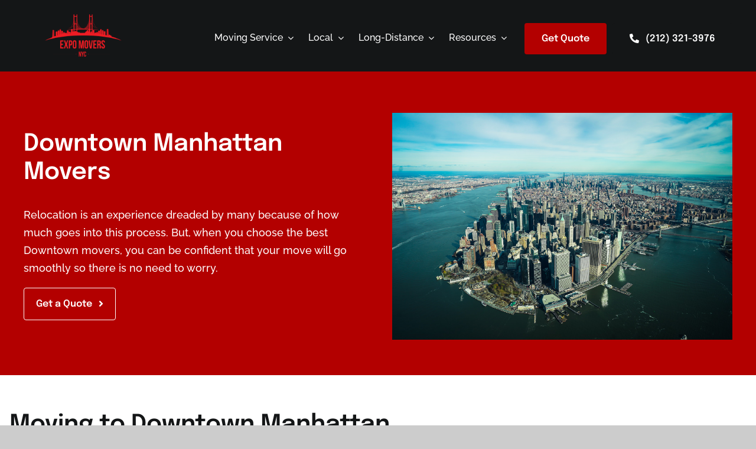

--- FILE ---
content_type: text/html; charset=UTF-8
request_url: https://expomovers.com/manhattan-movers/downtown-movers/
body_size: 20103
content:
<!DOCTYPE html>
<html class="avada-html-layout-wide avada-html-header-position-top avada-is-100-percent-template" lang="en-US">
<head>
	<meta http-equiv="X-UA-Compatible" content="IE=edge" />
	<meta http-equiv="Content-Type" content="text/html; charset=utf-8"/>
	<meta name="viewport" content="width=device-width, initial-scale=1" />
	<meta name='robots' content='index, follow, max-image-preview:large, max-snippet:-1, max-video-preview:-1' />
<!-- Google tag (gtag.js) consent mode dataLayer added by Site Kit -->
<script type="text/javascript" id="google_gtagjs-js-consent-mode-data-layer">
/* <![CDATA[ */
window.dataLayer = window.dataLayer || [];function gtag(){dataLayer.push(arguments);}
gtag('consent', 'default', {"ad_personalization":"denied","ad_storage":"denied","ad_user_data":"denied","analytics_storage":"denied","functionality_storage":"denied","security_storage":"denied","personalization_storage":"denied","region":["AT","BE","BG","CH","CY","CZ","DE","DK","EE","ES","FI","FR","GB","GR","HR","HU","IE","IS","IT","LI","LT","LU","LV","MT","NL","NO","PL","PT","RO","SE","SI","SK"],"wait_for_update":500});
window._googlesitekitConsentCategoryMap = {"statistics":["analytics_storage"],"marketing":["ad_storage","ad_user_data","ad_personalization"],"functional":["functionality_storage","security_storage"],"preferences":["personalization_storage"]};
window._googlesitekitConsents = {"ad_personalization":"denied","ad_storage":"denied","ad_user_data":"denied","analytics_storage":"denied","functionality_storage":"denied","security_storage":"denied","personalization_storage":"denied","region":["AT","BE","BG","CH","CY","CZ","DE","DK","EE","ES","FI","FR","GB","GR","HR","HU","IE","IS","IT","LI","LT","LU","LV","MT","NL","NO","PL","PT","RO","SE","SI","SK"],"wait_for_update":500};
/* ]]> */
</script>
<!-- End Google tag (gtag.js) consent mode dataLayer added by Site Kit -->

	<!-- This site is optimized with the Yoast SEO plugin v26.6 - https://yoast.com/wordpress/plugins/seo/ -->
	<title>Downtown Manhattan Movers</title>
	<meta name="description" content="Are you looking for Manhattan moving companies? Expo Movers, the best option amongst Downton NY movers, is always at your service!" />
	<link rel="canonical" href="https://expomovers.com/manhattan-movers/downtown-movers/" />
	<meta property="og:locale" content="en_US" />
	<meta property="og:type" content="article" />
	<meta property="og:title" content="Downtown Manhattan Movers" />
	<meta property="og:description" content="Are you looking for Manhattan moving companies? Expo Movers, the best option amongst Downton NY movers, is always at your service!" />
	<meta property="og:url" content="https://expomovers.com/manhattan-movers/downtown-movers/" />
	<meta property="og:site_name" content="Expo Movers" />
	<meta property="article:modified_time" content="2023-10-18T22:12:42+00:00" />
	<meta property="og:image" content="https://expomovers.com/wp-content/uploads/2023/10/illia-panasenko-3Wb6YqKkvj0-unsplash.jpg" />
	<meta property="og:image:width" content="1920" />
	<meta property="og:image:height" content="1280" />
	<meta property="og:image:type" content="image/jpeg" />
	<meta name="twitter:card" content="summary_large_image" />
	<meta name="twitter:label1" content="Est. reading time" />
	<meta name="twitter:data1" content="4 minutes" />
	<script type="application/ld+json" class="yoast-schema-graph">{"@context":"https://schema.org","@graph":[{"@type":"WebPage","@id":"https://expomovers.com/manhattan-movers/downtown-movers/","url":"https://expomovers.com/manhattan-movers/downtown-movers/","name":"Downtown Manhattan Movers","isPartOf":{"@id":"https://expomovers.com/#website"},"primaryImageOfPage":{"@id":"https://expomovers.com/manhattan-movers/downtown-movers/#primaryimage"},"image":{"@id":"https://expomovers.com/manhattan-movers/downtown-movers/#primaryimage"},"thumbnailUrl":"https://expomovers.com/wp-content/uploads/2023/10/illia-panasenko-3Wb6YqKkvj0-unsplash.jpg","datePublished":"2017-09-20T10:59:18+00:00","dateModified":"2023-10-18T22:12:42+00:00","description":"Are you looking for Manhattan moving companies? Expo Movers, the best option amongst Downton NY movers, is always at your service!","breadcrumb":{"@id":"https://expomovers.com/manhattan-movers/downtown-movers/#breadcrumb"},"inLanguage":"en-US","potentialAction":[{"@type":"ReadAction","target":["https://expomovers.com/manhattan-movers/downtown-movers/"]}]},{"@type":"ImageObject","inLanguage":"en-US","@id":"https://expomovers.com/manhattan-movers/downtown-movers/#primaryimage","url":"https://expomovers.com/wp-content/uploads/2023/10/illia-panasenko-3Wb6YqKkvj0-unsplash.jpg","contentUrl":"https://expomovers.com/wp-content/uploads/2023/10/illia-panasenko-3Wb6YqKkvj0-unsplash.jpg","width":1920,"height":1280,"caption":"downtown manhattan"},{"@type":"BreadcrumbList","@id":"https://expomovers.com/manhattan-movers/downtown-movers/#breadcrumb","itemListElement":[{"@type":"ListItem","position":1,"name":"Home","item":"https://expomovers.com/"},{"@type":"ListItem","position":2,"name":"Manhattan Movers","item":"https://expomovers.com/manhattan-movers/"},{"@type":"ListItem","position":3,"name":"Downtown Manhattan Movers"}]},{"@type":"WebSite","@id":"https://expomovers.com/#website","url":"https://expomovers.com/","name":"Expo Movers and Storage","description":"Moving and Storage NYC","publisher":{"@id":"https://expomovers.com/#organization"},"alternateName":"Expo Movers","potentialAction":[{"@type":"SearchAction","target":{"@type":"EntryPoint","urlTemplate":"https://expomovers.com/?s={search_term_string}"},"query-input":{"@type":"PropertyValueSpecification","valueRequired":true,"valueName":"search_term_string"}}],"inLanguage":"en-US"},{"@type":"Organization","@id":"https://expomovers.com/#organization","name":"Expo Movers and Storage","alternateName":"Expo Movers","url":"https://expomovers.com/","logo":{"@type":"ImageObject","inLanguage":"en-US","@id":"https://expomovers.com/#/schema/logo/image/","url":"https://expomovers.com/wp-content/uploads/2020/11/Expo-Logo-New.png","contentUrl":"https://expomovers.com/wp-content/uploads/2020/11/Expo-Logo-New.png","width":2099,"height":2109,"caption":"Expo Movers and Storage"},"image":{"@id":"https://expomovers.com/#/schema/logo/image/"}}]}</script>
	<!-- / Yoast SEO plugin. -->


<link rel='dns-prefetch' href='//www.googletagmanager.com' />
								<link rel="icon" href="https://expomovers.com/wp-content/uploads/2023/10/64-fav.png" type="image/png" />
		
					<!-- Apple Touch Icon -->
						<link rel="apple-touch-icon" sizes="180x180" href="https://expomovers.com/wp-content/uploads/2023/10/180-fav.png" type="image/png">
		
					<!-- Android Icon -->
						<link rel="icon" sizes="192x192" href="https://expomovers.com/wp-content/uploads/2023/10/192-fav.png" type="image/png">
		
				<style id='wp-img-auto-sizes-contain-inline-css' type='text/css'>
img:is([sizes=auto i],[sizes^="auto," i]){contain-intrinsic-size:3000px 1500px}
/*# sourceURL=wp-img-auto-sizes-contain-inline-css */
</style>
<link rel='stylesheet' id='sbi_styles-css' href='https://expomovers.com/wp-content/plugins/instagram-feed-pro/css/sbi-styles.min.css?ver=6.9.0' type='text/css' media='all' />
<style id='wp-emoji-styles-inline-css' type='text/css'>

	img.wp-smiley, img.emoji {
		display: inline !important;
		border: none !important;
		box-shadow: none !important;
		height: 1em !important;
		width: 1em !important;
		margin: 0 0.07em !important;
		vertical-align: -0.1em !important;
		background: none !important;
		padding: 0 !important;
	}
/*# sourceURL=wp-emoji-styles-inline-css */
</style>
<link rel='stylesheet' id='tablepress-default-css' href='https://expomovers.com/wp-content/plugins/tablepress/css/build/default.css?ver=3.2.6' type='text/css' media='all' />
<link rel='stylesheet' id='fusion-dynamic-css-css' href='https://expomovers.com/wp-content/uploads/fusion-styles/3b804f639fdf65c4a1a92e7fe0cc2204.min.css?ver=3.14.2' type='text/css' media='all' />
<script type="text/javascript" src="https://expomovers.com/wp-includes/js/jquery/jquery.min.js?ver=3.7.1" id="jquery-core-js"></script>
<script type="text/javascript" src="https://expomovers.com/wp-includes/js/jquery/jquery-migrate.min.js?ver=3.4.1" id="jquery-migrate-js"></script>

<!-- Google tag (gtag.js) snippet added by Site Kit -->
<!-- Google Analytics snippet added by Site Kit -->
<!-- Google Ads snippet added by Site Kit -->
<script type="text/javascript" src="https://www.googletagmanager.com/gtag/js?id=GT-5MRH9TN" id="google_gtagjs-js" async></script>
<script type="text/javascript" id="google_gtagjs-js-after">
/* <![CDATA[ */
window.dataLayer = window.dataLayer || [];function gtag(){dataLayer.push(arguments);}
gtag("set","linker",{"domains":["expomovers.com"]});
gtag("js", new Date());
gtag("set", "developer_id.dZTNiMT", true);
gtag("config", "GT-5MRH9TN", {"googlesitekit_post_type":"page"});
gtag("config", "AW-855628161");
 window._googlesitekit = window._googlesitekit || {}; window._googlesitekit.throttledEvents = []; window._googlesitekit.gtagEvent = (name, data) => { var key = JSON.stringify( { name, data } ); if ( !! window._googlesitekit.throttledEvents[ key ] ) { return; } window._googlesitekit.throttledEvents[ key ] = true; setTimeout( () => { delete window._googlesitekit.throttledEvents[ key ]; }, 5 ); gtag( "event", name, { ...data, event_source: "site-kit" } ); }; 
//# sourceURL=google_gtagjs-js-after
/* ]]> */
</script>
<meta name="generator" content="Site Kit by Google 1.168.0" /><meta name="ti-site-data" content="[base64]" /><link rel="preload" href="https://expomovers.com/wp-content/themes/Avada/includes/lib/assets/fonts/icomoon/awb-icons.woff" as="font" type="font/woff" crossorigin><link rel="preload" href="//expomovers.com/wp-content/themes/Avada/includes/lib/assets/fonts/fontawesome/webfonts/fa-brands-400.woff2" as="font" type="font/woff2" crossorigin><link rel="preload" href="//expomovers.com/wp-content/themes/Avada/includes/lib/assets/fonts/fontawesome/webfonts/fa-regular-400.woff2" as="font" type="font/woff2" crossorigin><link rel="preload" href="//expomovers.com/wp-content/themes/Avada/includes/lib/assets/fonts/fontawesome/webfonts/fa-solid-900.woff2" as="font" type="font/woff2" crossorigin><style type="text/css" id="css-fb-visibility">@media screen and (max-width: 640px){.fusion-no-small-visibility{display:none !important;}body .sm-text-align-center{text-align:center !important;}body .sm-text-align-left{text-align:left !important;}body .sm-text-align-right{text-align:right !important;}body .sm-text-align-justify{text-align:justify !important;}body .sm-flex-align-center{justify-content:center !important;}body .sm-flex-align-flex-start{justify-content:flex-start !important;}body .sm-flex-align-flex-end{justify-content:flex-end !important;}body .sm-mx-auto{margin-left:auto !important;margin-right:auto !important;}body .sm-ml-auto{margin-left:auto !important;}body .sm-mr-auto{margin-right:auto !important;}body .fusion-absolute-position-small{position:absolute;width:100%;}.awb-sticky.awb-sticky-small{ position: sticky; top: var(--awb-sticky-offset,0); }}@media screen and (min-width: 641px) and (max-width: 1024px){.fusion-no-medium-visibility{display:none !important;}body .md-text-align-center{text-align:center !important;}body .md-text-align-left{text-align:left !important;}body .md-text-align-right{text-align:right !important;}body .md-text-align-justify{text-align:justify !important;}body .md-flex-align-center{justify-content:center !important;}body .md-flex-align-flex-start{justify-content:flex-start !important;}body .md-flex-align-flex-end{justify-content:flex-end !important;}body .md-mx-auto{margin-left:auto !important;margin-right:auto !important;}body .md-ml-auto{margin-left:auto !important;}body .md-mr-auto{margin-right:auto !important;}body .fusion-absolute-position-medium{position:absolute;width:100%;}.awb-sticky.awb-sticky-medium{ position: sticky; top: var(--awb-sticky-offset,0); }}@media screen and (min-width: 1025px){.fusion-no-large-visibility{display:none !important;}body .lg-text-align-center{text-align:center !important;}body .lg-text-align-left{text-align:left !important;}body .lg-text-align-right{text-align:right !important;}body .lg-text-align-justify{text-align:justify !important;}body .lg-flex-align-center{justify-content:center !important;}body .lg-flex-align-flex-start{justify-content:flex-start !important;}body .lg-flex-align-flex-end{justify-content:flex-end !important;}body .lg-mx-auto{margin-left:auto !important;margin-right:auto !important;}body .lg-ml-auto{margin-left:auto !important;}body .lg-mr-auto{margin-right:auto !important;}body .fusion-absolute-position-large{position:absolute;width:100%;}.awb-sticky.awb-sticky-large{ position: sticky; top: var(--awb-sticky-offset,0); }}</style>
<!-- Meta Pixel Code -->
<script type='text/javascript'>
!function(f,b,e,v,n,t,s){if(f.fbq)return;n=f.fbq=function(){n.callMethod?
n.callMethod.apply(n,arguments):n.queue.push(arguments)};if(!f._fbq)f._fbq=n;
n.push=n;n.loaded=!0;n.version='2.0';n.queue=[];t=b.createElement(e);t.async=!0;
t.src=v;s=b.getElementsByTagName(e)[0];s.parentNode.insertBefore(t,s)}(window,
document,'script','https://connect.facebook.net/en_US/fbevents.js');
</script>
<!-- End Meta Pixel Code -->
<script type='text/javascript'>var url = window.location.origin + '?ob=open-bridge';
            fbq('set', 'openbridge', '1895830987345695', url);
fbq('init', '1895830987345695', {}, {
    "agent": "wordpress-6.9-4.1.5"
})</script><script type='text/javascript'>
    fbq('track', 'PageView', []);
  </script>
<!-- Google Tag Manager snippet added by Site Kit -->
<script type="text/javascript">
/* <![CDATA[ */

			( function( w, d, s, l, i ) {
				w[l] = w[l] || [];
				w[l].push( {'gtm.start': new Date().getTime(), event: 'gtm.js'} );
				var f = d.getElementsByTagName( s )[0],
					j = d.createElement( s ), dl = l != 'dataLayer' ? '&l=' + l : '';
				j.async = true;
				j.src = 'https://www.googletagmanager.com/gtm.js?id=' + i + dl;
				f.parentNode.insertBefore( j, f );
			} )( window, document, 'script', 'dataLayer', 'GTM-PXW9SKF' );
			
/* ]]> */
</script>

<!-- End Google Tag Manager snippet added by Site Kit -->
<meta name="generator" content="Powered by Slider Revolution 6.7.39 - responsive, Mobile-Friendly Slider Plugin for WordPress with comfortable drag and drop interface." />
<script>function setREVStartSize(e){
			//window.requestAnimationFrame(function() {
				window.RSIW = window.RSIW===undefined ? window.innerWidth : window.RSIW;
				window.RSIH = window.RSIH===undefined ? window.innerHeight : window.RSIH;
				try {
					var pw = document.getElementById(e.c).parentNode.offsetWidth,
						newh;
					pw = pw===0 || isNaN(pw) || (e.l=="fullwidth" || e.layout=="fullwidth") ? window.RSIW : pw;
					e.tabw = e.tabw===undefined ? 0 : parseInt(e.tabw);
					e.thumbw = e.thumbw===undefined ? 0 : parseInt(e.thumbw);
					e.tabh = e.tabh===undefined ? 0 : parseInt(e.tabh);
					e.thumbh = e.thumbh===undefined ? 0 : parseInt(e.thumbh);
					e.tabhide = e.tabhide===undefined ? 0 : parseInt(e.tabhide);
					e.thumbhide = e.thumbhide===undefined ? 0 : parseInt(e.thumbhide);
					e.mh = e.mh===undefined || e.mh=="" || e.mh==="auto" ? 0 : parseInt(e.mh,0);
					if(e.layout==="fullscreen" || e.l==="fullscreen")
						newh = Math.max(e.mh,window.RSIH);
					else{
						e.gw = Array.isArray(e.gw) ? e.gw : [e.gw];
						for (var i in e.rl) if (e.gw[i]===undefined || e.gw[i]===0) e.gw[i] = e.gw[i-1];
						e.gh = e.el===undefined || e.el==="" || (Array.isArray(e.el) && e.el.length==0)? e.gh : e.el;
						e.gh = Array.isArray(e.gh) ? e.gh : [e.gh];
						for (var i in e.rl) if (e.gh[i]===undefined || e.gh[i]===0) e.gh[i] = e.gh[i-1];
											
						var nl = new Array(e.rl.length),
							ix = 0,
							sl;
						e.tabw = e.tabhide>=pw ? 0 : e.tabw;
						e.thumbw = e.thumbhide>=pw ? 0 : e.thumbw;
						e.tabh = e.tabhide>=pw ? 0 : e.tabh;
						e.thumbh = e.thumbhide>=pw ? 0 : e.thumbh;
						for (var i in e.rl) nl[i] = e.rl[i]<window.RSIW ? 0 : e.rl[i];
						sl = nl[0];
						for (var i in nl) if (sl>nl[i] && nl[i]>0) { sl = nl[i]; ix=i;}
						var m = pw>(e.gw[ix]+e.tabw+e.thumbw) ? 1 : (pw-(e.tabw+e.thumbw)) / (e.gw[ix]);
						newh =  (e.gh[ix] * m) + (e.tabh + e.thumbh);
					}
					var el = document.getElementById(e.c);
					if (el!==null && el) el.style.height = newh+"px";
					el = document.getElementById(e.c+"_wrapper");
					if (el!==null && el) {
						el.style.height = newh+"px";
						el.style.display = "block";
					}
				} catch(e){
					console.log("Failure at Presize of Slider:" + e)
				}
			//});
		  };</script>
		<script type="text/javascript">
			var doc = document.documentElement;
			doc.setAttribute( 'data-useragent', navigator.userAgent );
		</script>
		
	<style id='global-styles-inline-css' type='text/css'>
:root{--wp--preset--aspect-ratio--square: 1;--wp--preset--aspect-ratio--4-3: 4/3;--wp--preset--aspect-ratio--3-4: 3/4;--wp--preset--aspect-ratio--3-2: 3/2;--wp--preset--aspect-ratio--2-3: 2/3;--wp--preset--aspect-ratio--16-9: 16/9;--wp--preset--aspect-ratio--9-16: 9/16;--wp--preset--color--black: #000000;--wp--preset--color--cyan-bluish-gray: #abb8c3;--wp--preset--color--white: #ffffff;--wp--preset--color--pale-pink: #f78da7;--wp--preset--color--vivid-red: #cf2e2e;--wp--preset--color--luminous-vivid-orange: #ff6900;--wp--preset--color--luminous-vivid-amber: #fcb900;--wp--preset--color--light-green-cyan: #7bdcb5;--wp--preset--color--vivid-green-cyan: #00d084;--wp--preset--color--pale-cyan-blue: #8ed1fc;--wp--preset--color--vivid-cyan-blue: #0693e3;--wp--preset--color--vivid-purple: #9b51e0;--wp--preset--color--awb-color-1: #ffffff;--wp--preset--color--awb-color-2: #fafafa;--wp--preset--color--awb-color-3: #cccccc;--wp--preset--color--awb-color-4: #ff0000;--wp--preset--color--awb-color-5: #eb1c24;--wp--preset--color--awb-color-6: #b30000;--wp--preset--color--awb-color-7: #333333;--wp--preset--color--awb-color-8: #141617;--wp--preset--gradient--vivid-cyan-blue-to-vivid-purple: linear-gradient(135deg,rgb(6,147,227) 0%,rgb(155,81,224) 100%);--wp--preset--gradient--light-green-cyan-to-vivid-green-cyan: linear-gradient(135deg,rgb(122,220,180) 0%,rgb(0,208,130) 100%);--wp--preset--gradient--luminous-vivid-amber-to-luminous-vivid-orange: linear-gradient(135deg,rgb(252,185,0) 0%,rgb(255,105,0) 100%);--wp--preset--gradient--luminous-vivid-orange-to-vivid-red: linear-gradient(135deg,rgb(255,105,0) 0%,rgb(207,46,46) 100%);--wp--preset--gradient--very-light-gray-to-cyan-bluish-gray: linear-gradient(135deg,rgb(238,238,238) 0%,rgb(169,184,195) 100%);--wp--preset--gradient--cool-to-warm-spectrum: linear-gradient(135deg,rgb(74,234,220) 0%,rgb(151,120,209) 20%,rgb(207,42,186) 40%,rgb(238,44,130) 60%,rgb(251,105,98) 80%,rgb(254,248,76) 100%);--wp--preset--gradient--blush-light-purple: linear-gradient(135deg,rgb(255,206,236) 0%,rgb(152,150,240) 100%);--wp--preset--gradient--blush-bordeaux: linear-gradient(135deg,rgb(254,205,165) 0%,rgb(254,45,45) 50%,rgb(107,0,62) 100%);--wp--preset--gradient--luminous-dusk: linear-gradient(135deg,rgb(255,203,112) 0%,rgb(199,81,192) 50%,rgb(65,88,208) 100%);--wp--preset--gradient--pale-ocean: linear-gradient(135deg,rgb(255,245,203) 0%,rgb(182,227,212) 50%,rgb(51,167,181) 100%);--wp--preset--gradient--electric-grass: linear-gradient(135deg,rgb(202,248,128) 0%,rgb(113,206,126) 100%);--wp--preset--gradient--midnight: linear-gradient(135deg,rgb(2,3,129) 0%,rgb(40,116,252) 100%);--wp--preset--font-size--small: 13.5px;--wp--preset--font-size--medium: 20px;--wp--preset--font-size--large: 27px;--wp--preset--font-size--x-large: 42px;--wp--preset--font-size--normal: 18px;--wp--preset--font-size--xlarge: 36px;--wp--preset--font-size--huge: 54px;--wp--preset--spacing--20: 0.44rem;--wp--preset--spacing--30: 0.67rem;--wp--preset--spacing--40: 1rem;--wp--preset--spacing--50: 1.5rem;--wp--preset--spacing--60: 2.25rem;--wp--preset--spacing--70: 3.38rem;--wp--preset--spacing--80: 5.06rem;--wp--preset--shadow--natural: 6px 6px 9px rgba(0, 0, 0, 0.2);--wp--preset--shadow--deep: 12px 12px 50px rgba(0, 0, 0, 0.4);--wp--preset--shadow--sharp: 6px 6px 0px rgba(0, 0, 0, 0.2);--wp--preset--shadow--outlined: 6px 6px 0px -3px rgb(255, 255, 255), 6px 6px rgb(0, 0, 0);--wp--preset--shadow--crisp: 6px 6px 0px rgb(0, 0, 0);}:where(.is-layout-flex){gap: 0.5em;}:where(.is-layout-grid){gap: 0.5em;}body .is-layout-flex{display: flex;}.is-layout-flex{flex-wrap: wrap;align-items: center;}.is-layout-flex > :is(*, div){margin: 0;}body .is-layout-grid{display: grid;}.is-layout-grid > :is(*, div){margin: 0;}:where(.wp-block-columns.is-layout-flex){gap: 2em;}:where(.wp-block-columns.is-layout-grid){gap: 2em;}:where(.wp-block-post-template.is-layout-flex){gap: 1.25em;}:where(.wp-block-post-template.is-layout-grid){gap: 1.25em;}.has-black-color{color: var(--wp--preset--color--black) !important;}.has-cyan-bluish-gray-color{color: var(--wp--preset--color--cyan-bluish-gray) !important;}.has-white-color{color: var(--wp--preset--color--white) !important;}.has-pale-pink-color{color: var(--wp--preset--color--pale-pink) !important;}.has-vivid-red-color{color: var(--wp--preset--color--vivid-red) !important;}.has-luminous-vivid-orange-color{color: var(--wp--preset--color--luminous-vivid-orange) !important;}.has-luminous-vivid-amber-color{color: var(--wp--preset--color--luminous-vivid-amber) !important;}.has-light-green-cyan-color{color: var(--wp--preset--color--light-green-cyan) !important;}.has-vivid-green-cyan-color{color: var(--wp--preset--color--vivid-green-cyan) !important;}.has-pale-cyan-blue-color{color: var(--wp--preset--color--pale-cyan-blue) !important;}.has-vivid-cyan-blue-color{color: var(--wp--preset--color--vivid-cyan-blue) !important;}.has-vivid-purple-color{color: var(--wp--preset--color--vivid-purple) !important;}.has-black-background-color{background-color: var(--wp--preset--color--black) !important;}.has-cyan-bluish-gray-background-color{background-color: var(--wp--preset--color--cyan-bluish-gray) !important;}.has-white-background-color{background-color: var(--wp--preset--color--white) !important;}.has-pale-pink-background-color{background-color: var(--wp--preset--color--pale-pink) !important;}.has-vivid-red-background-color{background-color: var(--wp--preset--color--vivid-red) !important;}.has-luminous-vivid-orange-background-color{background-color: var(--wp--preset--color--luminous-vivid-orange) !important;}.has-luminous-vivid-amber-background-color{background-color: var(--wp--preset--color--luminous-vivid-amber) !important;}.has-light-green-cyan-background-color{background-color: var(--wp--preset--color--light-green-cyan) !important;}.has-vivid-green-cyan-background-color{background-color: var(--wp--preset--color--vivid-green-cyan) !important;}.has-pale-cyan-blue-background-color{background-color: var(--wp--preset--color--pale-cyan-blue) !important;}.has-vivid-cyan-blue-background-color{background-color: var(--wp--preset--color--vivid-cyan-blue) !important;}.has-vivid-purple-background-color{background-color: var(--wp--preset--color--vivid-purple) !important;}.has-black-border-color{border-color: var(--wp--preset--color--black) !important;}.has-cyan-bluish-gray-border-color{border-color: var(--wp--preset--color--cyan-bluish-gray) !important;}.has-white-border-color{border-color: var(--wp--preset--color--white) !important;}.has-pale-pink-border-color{border-color: var(--wp--preset--color--pale-pink) !important;}.has-vivid-red-border-color{border-color: var(--wp--preset--color--vivid-red) !important;}.has-luminous-vivid-orange-border-color{border-color: var(--wp--preset--color--luminous-vivid-orange) !important;}.has-luminous-vivid-amber-border-color{border-color: var(--wp--preset--color--luminous-vivid-amber) !important;}.has-light-green-cyan-border-color{border-color: var(--wp--preset--color--light-green-cyan) !important;}.has-vivid-green-cyan-border-color{border-color: var(--wp--preset--color--vivid-green-cyan) !important;}.has-pale-cyan-blue-border-color{border-color: var(--wp--preset--color--pale-cyan-blue) !important;}.has-vivid-cyan-blue-border-color{border-color: var(--wp--preset--color--vivid-cyan-blue) !important;}.has-vivid-purple-border-color{border-color: var(--wp--preset--color--vivid-purple) !important;}.has-vivid-cyan-blue-to-vivid-purple-gradient-background{background: var(--wp--preset--gradient--vivid-cyan-blue-to-vivid-purple) !important;}.has-light-green-cyan-to-vivid-green-cyan-gradient-background{background: var(--wp--preset--gradient--light-green-cyan-to-vivid-green-cyan) !important;}.has-luminous-vivid-amber-to-luminous-vivid-orange-gradient-background{background: var(--wp--preset--gradient--luminous-vivid-amber-to-luminous-vivid-orange) !important;}.has-luminous-vivid-orange-to-vivid-red-gradient-background{background: var(--wp--preset--gradient--luminous-vivid-orange-to-vivid-red) !important;}.has-very-light-gray-to-cyan-bluish-gray-gradient-background{background: var(--wp--preset--gradient--very-light-gray-to-cyan-bluish-gray) !important;}.has-cool-to-warm-spectrum-gradient-background{background: var(--wp--preset--gradient--cool-to-warm-spectrum) !important;}.has-blush-light-purple-gradient-background{background: var(--wp--preset--gradient--blush-light-purple) !important;}.has-blush-bordeaux-gradient-background{background: var(--wp--preset--gradient--blush-bordeaux) !important;}.has-luminous-dusk-gradient-background{background: var(--wp--preset--gradient--luminous-dusk) !important;}.has-pale-ocean-gradient-background{background: var(--wp--preset--gradient--pale-ocean) !important;}.has-electric-grass-gradient-background{background: var(--wp--preset--gradient--electric-grass) !important;}.has-midnight-gradient-background{background: var(--wp--preset--gradient--midnight) !important;}.has-small-font-size{font-size: var(--wp--preset--font-size--small) !important;}.has-medium-font-size{font-size: var(--wp--preset--font-size--medium) !important;}.has-large-font-size{font-size: var(--wp--preset--font-size--large) !important;}.has-x-large-font-size{font-size: var(--wp--preset--font-size--x-large) !important;}
/*# sourceURL=global-styles-inline-css */
</style>
<link rel='stylesheet' id='rs-plugin-settings-css' href='//expomovers.com/wp-content/plugins/revslider/sr6/assets/css/rs6.css?ver=6.7.39' type='text/css' media='all' />
<style id='rs-plugin-settings-inline-css' type='text/css'>
#rs-demo-id {}
/*# sourceURL=rs-plugin-settings-inline-css */
</style>
</head>

<body data-rsssl=1 class="wp-singular page-template-default page page-id-2237 page-child parent-pageid-2126 wp-theme-Avada fusion-image-hovers fusion-pagination-sizing fusion-button_type-flat fusion-button_span-no fusion-button_gradient-linear avada-image-rollover-circle-yes avada-image-rollover-yes avada-image-rollover-direction-left fusion-body ltr fusion-sticky-header no-tablet-sticky-header no-mobile-sticky-header no-mobile-slidingbar no-mobile-totop fusion-disable-outline fusion-sub-menu-fade mobile-logo-pos-left layout-wide-mode avada-has-boxed-modal-shadow-none layout-scroll-offset-full avada-has-zero-margin-offset-top fusion-top-header menu-text-align-center mobile-menu-design-classic fusion-show-pagination-text fusion-header-layout-v3 avada-responsive avada-footer-fx-none avada-menu-highlight-style-bar fusion-search-form-clean fusion-main-menu-search-overlay fusion-avatar-circle avada-dropdown-styles avada-blog-layout-large avada-blog-archive-layout-large avada-header-shadow-no avada-menu-icon-position-left avada-has-megamenu-shadow avada-has-mobile-menu-search avada-has-main-nav-search-icon avada-has-breadcrumb-mobile-hidden avada-has-titlebar-hide avada-header-border-color-full-transparent avada-has-pagination-width_height avada-flyout-menu-direction-fade avada-ec-views-v1 awb-link-decoration" data-awb-post-id="2237">
			<!-- Google Tag Manager (noscript) snippet added by Site Kit -->
		<noscript>
			<iframe src="https://www.googletagmanager.com/ns.html?id=GTM-PXW9SKF" height="0" width="0" style="display:none;visibility:hidden"></iframe>
		</noscript>
		<!-- End Google Tag Manager (noscript) snippet added by Site Kit -->
		
<!-- Meta Pixel Code -->
<noscript>
<img height="1" width="1" style="display:none" alt="fbpx"
src="https://www.facebook.com/tr?id=1895830987345695&ev=PageView&noscript=1" />
</noscript>
<!-- End Meta Pixel Code -->
	<a class="skip-link screen-reader-text" href="#content">Skip to content</a>

	<div id="boxed-wrapper">
		
		<div id="wrapper" class="fusion-wrapper">
			<div id="home" style="position:relative;top:-1px;"></div>
												<div class="fusion-tb-header"><div class="fusion-fullwidth fullwidth-box fusion-builder-row-1 fusion-flex-container has-pattern-background has-mask-background nonhundred-percent-fullwidth non-hundred-percent-height-scrolling fusion-no-small-visibility fusion-no-medium-visibility fusion-sticky-container" style="--awb-border-radius-top-left:0px;--awb-border-radius-top-right:0px;--awb-border-radius-bottom-right:0px;--awb-border-radius-bottom-left:0px;--awb-padding-top:20px;--awb-background-color:var(--awb-color8);--awb-background-color-small:var(--awb-color8);--awb-flex-wrap:wrap;" data-transition-offset="0" data-sticky-offset="0" data-scroll-offset="0" data-sticky-large-visibility="1" ><div class="fusion-builder-row fusion-row fusion-flex-align-items-center fusion-flex-content-wrap" style="max-width:1248px;margin-left: calc(-4% / 2 );margin-right: calc(-4% / 2 );"><div class="fusion-layout-column fusion_builder_column fusion-builder-column-0 fusion_builder_column_1_5 1_5 fusion-flex-column" style="--awb-bg-size:cover;--awb-width-large:20%;--awb-margin-top-large:0px;--awb-spacing-right-large:9.6%;--awb-margin-bottom-large:20px;--awb-spacing-left-large:9.6%;--awb-width-medium:20%;--awb-order-medium:0;--awb-spacing-right-medium:9.6%;--awb-spacing-left-medium:9.6%;--awb-width-small:100%;--awb-order-small:0;--awb-spacing-right-small:1.92%;--awb-spacing-left-small:1.92%;"><div class="fusion-column-wrapper fusion-column-has-shadow fusion-flex-justify-content-flex-start fusion-content-layout-column"><div class="fusion-image-element " style="text-align:center;--awb-max-width:130px;--awb-caption-title-font-family:var(--h2_typography-font-family);--awb-caption-title-font-weight:var(--h2_typography-font-weight);--awb-caption-title-font-style:var(--h2_typography-font-style);--awb-caption-title-size:var(--h2_typography-font-size);--awb-caption-title-transform:var(--h2_typography-text-transform);--awb-caption-title-line-height:var(--h2_typography-line-height);--awb-caption-title-letter-spacing:var(--h2_typography-letter-spacing);"><span class=" fusion-imageframe imageframe-none imageframe-1 hover-type-none"><a class="fusion-no-lightbox" href="https://expomovers.com/" target="_self" aria-label="expo-logo"><img fetchpriority="high" decoding="async" width="360" height="224" alt="expo movers logo" src="https://expomovers.com/wp-content/uploads/2023/09/expo-logo.png" class="img-responsive wp-image-75" srcset="https://expomovers.com/wp-content/uploads/2023/09/expo-logo-200x124.png 200w, https://expomovers.com/wp-content/uploads/2023/09/expo-logo.png 360w" sizes="(max-width: 640px) 100vw, 200px" /></a></span></div></div></div><div class="fusion-layout-column fusion_builder_column fusion-builder-column-1 fusion_builder_column_4_5 4_5 fusion-flex-column" style="--awb-z-index:999999999;--awb-bg-size:cover;--awb-width-large:80%;--awb-margin-top-large:0px;--awb-spacing-right-large:2.4%;--awb-margin-bottom-large:10px;--awb-spacing-left-large:2.4%;--awb-width-medium:80%;--awb-order-medium:0;--awb-spacing-right-medium:2.4%;--awb-spacing-left-medium:2.4%;--awb-width-small:100%;--awb-order-small:0;--awb-spacing-right-small:1.92%;--awb-spacing-left-small:1.92%;"><div class="fusion-column-wrapper fusion-column-has-shadow fusion-flex-justify-content-flex-end fusion-content-layout-row"><nav class="awb-menu awb-menu_row awb-menu_em-hover mobile-mode-collapse-to-button awb-menu_icons-left awb-menu_dc-yes mobile-trigger-fullwidth-off awb-menu_mobile-toggle awb-menu_indent-left mobile-size-full-absolute loading mega-menu-loading awb-menu_desktop awb-menu_dropdown awb-menu_expand-right awb-menu_transition-fade" style="--awb-font-size:16px;--awb-min-height:50px;--awb-gap:25px;--awb-color:var(--awb-color1);--awb-active-color:var(--awb-color1);--awb-submenu-items-padding-top:13px;--awb-submenu-border-radius-top-left:6px;--awb-submenu-border-radius-top-right:6px;--awb-submenu-border-radius-bottom-right:6px;--awb-submenu-border-radius-bottom-left:6px;--awb-submenu-space:15px;--awb-submenu-font-size:15px;--awb-main-justify-content:flex-start;--awb-mobile-nav-button-align-hor:flex-end;--awb-mobile-trigger-font-size:20px;--awb-trigger-padding-top:6px;--awb-trigger-padding-right:0px;--awb-trigger-padding-bottom:6px;--awb-mobile-nav-trigger-bottom-margin:20px;--awb-mobile-justify:flex-start;--awb-mobile-caret-left:auto;--awb-mobile-caret-right:0;--awb-box-shadow:0px 3px 10px 0px var(--awb-color2) inset;;--awb-fusion-font-family-typography:inherit;--awb-fusion-font-style-typography:normal;--awb-fusion-font-weight-typography:400;--awb-fusion-font-family-submenu-typography:inherit;--awb-fusion-font-style-submenu-typography:normal;--awb-fusion-font-weight-submenu-typography:400;--awb-fusion-font-family-mobile-typography:inherit;--awb-fusion-font-style-mobile-typography:normal;--awb-fusion-font-weight-mobile-typography:400;" aria-label="Avada Setup Menu" data-breakpoint="840" data-count="0" data-transition-type="center" data-transition-time="300" data-expand="right"><button type="button" class="awb-menu__m-toggle" aria-expanded="false" aria-controls="menu-avada-setup-menu"><span class="awb-menu__m-toggle-inner"><span class="collapsed-nav-text">20px</span><span class="awb-menu__m-collapse-icon"><span class="awb-menu__m-collapse-icon-open fa-bars fas"></span><span class="awb-menu__m-collapse-icon-close fa-times fas"></span></span></span></button><ul id="menu-avada-setup-menu" class="fusion-menu awb-menu__main-ul awb-menu__main-ul_row"><li  id="menu-item-41918"  class="menu-item menu-item-type-custom menu-item-object-custom menu-item-has-children menu-item-41918 awb-menu__li awb-menu__main-li awb-menu__main-li_regular"  data-item-id="41918"><span class="awb-menu__main-background-default awb-menu__main-background-default_center"></span><span class="awb-menu__main-background-active awb-menu__main-background-active_center"></span><a  href="#" class="awb-menu__main-a awb-menu__main-a_regular"><span class="menu-text">Moving Service</span><span class="awb-menu__open-nav-submenu-hover"></span></a><button type="button" aria-label="Open submenu of Moving Service" aria-expanded="false" class="awb-menu__open-nav-submenu_mobile awb-menu__open-nav-submenu_main"></button><ul class="awb-menu__sub-ul awb-menu__sub-ul_main"><li  id="menu-item-41932"  class="menu-item menu-item-type-post_type menu-item-object-page menu-item-41932 awb-menu__li awb-menu__sub-li" ><a  href="https://expomovers.com/commercial-office-movers/" class="awb-menu__sub-a"><span>Commercial Movers in NYC</span></a></li><li  id="menu-item-41938"  class="menu-item menu-item-type-post_type menu-item-object-page menu-item-41938 awb-menu__li awb-menu__sub-li" ><a  href="https://expomovers.com/interior-design-moving-services/" class="awb-menu__sub-a"><span>Interior Design Movers</span></a></li><li  id="menu-item-41937"  class="menu-item menu-item-type-post_type menu-item-object-page menu-item-has-children menu-item-41937 awb-menu__li awb-menu__sub-li" ><a  href="https://expomovers.com/furniture-movers/" class="awb-menu__sub-a"><span>Furniture Movers NYC</span><span class="awb-menu__open-nav-submenu-hover"></span></a><button type="button" aria-label="Open submenu of Furniture Movers NYC" aria-expanded="false" class="awb-menu__open-nav-submenu_mobile awb-menu__open-nav-submenu_sub"></button><ul class="awb-menu__sub-ul awb-menu__sub-ul_grand"><li  id="menu-item-41963"  class="menu-item menu-item-type-post_type menu-item-object-page menu-item-41963 awb-menu__li awb-menu__sub-li" ><a  href="https://expomovers.com/sofa-disassembly-services/" class="awb-menu__sub-a"><span>Sofa Disassembly Services</span></a></li></ul></li><li  id="menu-item-43366"  class="menu-item menu-item-type-post_type menu-item-object-page menu-item-43366 awb-menu__li awb-menu__sub-li" ><a  href="https://expomovers.com/furniture-disposal-services/" class="awb-menu__sub-a"><span>Furniture Disposal</span></a></li><li  id="menu-item-41935"  class="menu-item menu-item-type-post_type menu-item-object-page menu-item-41935 awb-menu__li awb-menu__sub-li" ><a  href="https://expomovers.com/fine-art-antiques-moving/" class="awb-menu__sub-a"><span>Fine Art &#038; Antiques Movers</span></a></li><li  id="menu-item-41957"  class="menu-item menu-item-type-post_type menu-item-object-page menu-item-41957 awb-menu__li awb-menu__sub-li" ><a  href="https://expomovers.com/piano-movers/" class="awb-menu__sub-a"><span>Piano Movers</span></a></li><li  id="menu-item-41956"  class="menu-item menu-item-type-post_type menu-item-object-page menu-item-41956 awb-menu__li awb-menu__sub-li" ><a  href="https://expomovers.com/packing-services/" class="awb-menu__sub-a"><span>Packing Services</span></a></li><li  id="menu-item-41962"  class="menu-item menu-item-type-post_type menu-item-object-page menu-item-has-children menu-item-41962 awb-menu__li awb-menu__sub-li" ><a  href="https://expomovers.com/residential-movers/" class="awb-menu__sub-a"><span>Residential Movers</span><span class="awb-menu__open-nav-submenu-hover"></span></a><button type="button" aria-label="Open submenu of Residential Movers" aria-expanded="false" class="awb-menu__open-nav-submenu_mobile awb-menu__open-nav-submenu_sub"></button><ul class="awb-menu__sub-ul awb-menu__sub-ul_grand"><li  id="menu-item-43232"  class="menu-item menu-item-type-post_type menu-item-object-page menu-item-43232 awb-menu__li awb-menu__sub-li" ><a  href="https://expomovers.com/apartment-movers/" class="awb-menu__sub-a"><span>Apartment Movers</span></a></li><li  id="menu-item-43790"  class="menu-item menu-item-type-post_type menu-item-object-page menu-item-43790 awb-menu__li awb-menu__sub-li" ><a  href="https://expomovers.com/house-movers/" class="awb-menu__sub-a"><span>House Movers</span></a></li></ul></li><li  id="menu-item-43676"  class="menu-item menu-item-type-post_type menu-item-object-page menu-item-43676 awb-menu__li awb-menu__sub-li" ><a  href="https://expomovers.com/flat-fee-movers/" class="awb-menu__sub-a"><span>Flat Fee Movers</span></a></li><li  id="menu-item-43768"  class="menu-item menu-item-type-post_type menu-item-object-page menu-item-43768 awb-menu__li awb-menu__sub-li" ><a  href="https://expomovers.com/last-minute-movers-in-nyc/" class="awb-menu__sub-a"><span>Last Minute Movers</span></a></li><li  id="menu-item-41964"  class="menu-item menu-item-type-post_type menu-item-object-page menu-item-41964 awb-menu__li awb-menu__sub-li" ><a  href="https://expomovers.com/storage-services/" class="awb-menu__sub-a"><span>Storage Services</span></a></li><li  id="menu-item-41921"  class="menu-item menu-item-type-post_type menu-item-object-page menu-item-41921 awb-menu__li awb-menu__sub-li" ><a  href="https://expomovers.com/white-glove-moving/" class="awb-menu__sub-a"><span>White-Glove Movers</span></a></li></ul></li><li  id="menu-item-41940"  class="menu-item menu-item-type-post_type menu-item-object-page current-menu-ancestor current_page_ancestor menu-item-has-children menu-item-41940 awb-menu__li awb-menu__main-li awb-menu__main-li_regular"  data-item-id="41940"><span class="awb-menu__main-background-default awb-menu__main-background-default_center"></span><span class="awb-menu__main-background-active awb-menu__main-background-active_center"></span><a  href="https://expomovers.com/local-movers/" class="awb-menu__main-a awb-menu__main-a_regular"><span class="menu-text">Local</span><span class="awb-menu__open-nav-submenu-hover"></span></a><button type="button" aria-label="Open submenu of Local" aria-expanded="false" class="awb-menu__open-nav-submenu_mobile awb-menu__open-nav-submenu_main"></button><ul class="awb-menu__sub-ul awb-menu__sub-ul_main"><li  id="menu-item-41943"  class="menu-item menu-item-type-post_type menu-item-object-page current-page-ancestor current-menu-ancestor current-menu-parent current-page-parent current_page_parent current_page_ancestor menu-item-has-children menu-item-41943 awb-menu__li awb-menu__sub-li" ><a  href="https://expomovers.com/manhattan-movers/" class="awb-menu__sub-a"><span>Manhattan Movers</span><span class="awb-menu__open-nav-submenu-hover"></span></a><button type="button" aria-label="Open submenu of Manhattan Movers" aria-expanded="false" class="awb-menu__open-nav-submenu_mobile awb-menu__open-nav-submenu_sub"></button><ul class="awb-menu__sub-ul awb-menu__sub-ul_grand"><li  id="menu-item-41946"  class="menu-item menu-item-type-post_type menu-item-object-page menu-item-41946 awb-menu__li awb-menu__sub-li" ><a  href="https://expomovers.com/manhattan-movers/midtown-movers/" class="awb-menu__sub-a"><span>Midtown Manhattan Movers</span></a></li><li  id="menu-item-41944"  class="menu-item menu-item-type-post_type menu-item-object-page menu-item-41944 awb-menu__li awb-menu__sub-li" ><a  href="https://expomovers.com/manhattan-movers/battery-park-movers/" class="awb-menu__sub-a"><span>Battery Park Movers</span></a></li><li  id="menu-item-41923"  class="menu-item menu-item-type-post_type menu-item-object-page menu-item-41923 awb-menu__li awb-menu__sub-li" ><a  href="https://expomovers.com/manhattan-movers/upper-west-side-movers/" class="awb-menu__sub-a"><span>Upper West Side Movers</span></a></li><li  id="menu-item-41945"  class="menu-item menu-item-type-post_type menu-item-object-page current-menu-item page_item page-item-2237 current_page_item menu-item-41945 awb-menu__li awb-menu__sub-li" ><a  href="https://expomovers.com/manhattan-movers/downtown-movers/" class="awb-menu__sub-a" aria-current="page"><span>Downtown Manhattan Movers</span></a></li><li  id="menu-item-41922"  class="menu-item menu-item-type-post_type menu-item-object-page menu-item-41922 awb-menu__li awb-menu__sub-li" ><a  href="https://expomovers.com/manhattan-movers/upper-east-side-movers/" class="awb-menu__sub-a"><span>Upper East Side Movers</span></a></li></ul></li><li  id="menu-item-41928"  class="menu-item menu-item-type-post_type menu-item-object-page menu-item-has-children menu-item-41928 awb-menu__li awb-menu__sub-li" ><a  href="https://expomovers.com/brooklyn-movers/" class="awb-menu__sub-a"><span>Brooklyn Movers</span><span class="awb-menu__open-nav-submenu-hover"></span></a><button type="button" aria-label="Open submenu of Brooklyn Movers" aria-expanded="false" class="awb-menu__open-nav-submenu_mobile awb-menu__open-nav-submenu_sub"></button><ul class="awb-menu__sub-ul awb-menu__sub-ul_grand"><li  id="menu-item-41929"  class="menu-item menu-item-type-post_type menu-item-object-page menu-item-41929 awb-menu__li awb-menu__sub-li" ><a  href="https://expomovers.com/brooklyn-movers/dumbo-movers/" class="awb-menu__sub-a"><span>Dumbo Movers</span></a></li><li  id="menu-item-43735"  class="menu-item menu-item-type-post_type menu-item-object-page menu-item-43735 awb-menu__li awb-menu__sub-li" ><a  href="https://expomovers.com/brooklyn-movers/williamsburg-movers/" class="awb-menu__sub-a"><span>Williamsburg Movers</span></a></li></ul></li><li  id="menu-item-41927"  class="menu-item menu-item-type-post_type menu-item-object-page menu-item-41927 awb-menu__li awb-menu__sub-li" ><a  href="https://expomovers.com/bronx-movers/" class="awb-menu__sub-a"><span>Bronx Movers</span></a></li><li  id="menu-item-43853"  class="menu-item menu-item-type-post_type menu-item-object-page menu-item-has-children menu-item-43853 awb-menu__li awb-menu__sub-li" ><a  href="https://expomovers.com/new-jersey-movers/" class="awb-menu__sub-a"><span>New Jersey Movers</span><span class="awb-menu__open-nav-submenu-hover"></span></a><button type="button" aria-label="Open submenu of New Jersey Movers" aria-expanded="false" class="awb-menu__open-nav-submenu_mobile awb-menu__open-nav-submenu_sub"></button><ul class="awb-menu__sub-ul awb-menu__sub-ul_grand"><li  id="menu-item-43878"  class="menu-item menu-item-type-post_type menu-item-object-page menu-item-43878 awb-menu__li awb-menu__sub-li" ><a  href="https://expomovers.com/new-jersey-movers/jersey-city-movers/" class="awb-menu__sub-a"><span>Jersey City Movers</span></a></li><li  id="menu-item-43929"  class="menu-item menu-item-type-post_type menu-item-object-page menu-item-43929 awb-menu__li awb-menu__sub-li" ><a  href="https://expomovers.com/new-jersey-movers/hoboken-movers/" class="awb-menu__sub-a"><span>Hoboken Movers</span></a></li></ul></li><li  id="menu-item-41953"  class="menu-item menu-item-type-post_type menu-item-object-page menu-item-41953 awb-menu__li awb-menu__sub-li" ><a  href="https://expomovers.com/new-york-state-movers/" class="awb-menu__sub-a"><span>New York State Movers</span></a></li><li  id="menu-item-41941"  class="menu-item menu-item-type-post_type menu-item-object-page menu-item-has-children menu-item-41941 awb-menu__li awb-menu__sub-li" ><a  href="https://expomovers.com/long-island-movers/" class="awb-menu__sub-a"><span>Long Island Movers</span><span class="awb-menu__open-nav-submenu-hover"></span></a><button type="button" aria-label="Open submenu of Long Island Movers" aria-expanded="false" class="awb-menu__open-nav-submenu_mobile awb-menu__open-nav-submenu_sub"></button><ul class="awb-menu__sub-ul awb-menu__sub-ul_grand"><li  id="menu-item-41960"  class="menu-item menu-item-type-post_type menu-item-object-page menu-item-41960 awb-menu__li awb-menu__sub-li" ><a  href="https://expomovers.com/queens-movers/garden-city-movers/" class="awb-menu__sub-a"><span>Garden City Movers</span></a></li></ul></li><li  id="menu-item-41958"  class="menu-item menu-item-type-post_type menu-item-object-page menu-item-has-children menu-item-41958 awb-menu__li awb-menu__sub-li" ><a  href="https://expomovers.com/queens-movers/" class="awb-menu__sub-a"><span>Queens Movers</span><span class="awb-menu__open-nav-submenu-hover"></span></a><button type="button" aria-label="Open submenu of Queens Movers" aria-expanded="false" class="awb-menu__open-nav-submenu_mobile awb-menu__open-nav-submenu_sub"></button><ul class="awb-menu__sub-ul awb-menu__sub-ul_grand"><li  id="menu-item-41959"  class="menu-item menu-item-type-post_type menu-item-object-page menu-item-41959 awb-menu__li awb-menu__sub-li" ><a  href="https://expomovers.com/queens-movers/moving-company-in-astoria/" class="awb-menu__sub-a"><span>Astoria Movers</span></a></li><li  id="menu-item-43542"  class="menu-item menu-item-type-post_type menu-item-object-page menu-item-43542 awb-menu__li awb-menu__sub-li" ><a  href="https://expomovers.com/flushing-movers-nyc/" class="awb-menu__sub-a"><span>Flushing Movers</span></a></li><li  id="menu-item-42483"  class="menu-item menu-item-type-post_type menu-item-object-page menu-item-42483 awb-menu__li awb-menu__sub-li" ><a  href="https://expomovers.com/queens-movers/woodside-movers/" class="awb-menu__sub-a"><span>Woodside Movers</span></a></li></ul></li></ul></li><li  id="menu-item-41942"  class="menu-item menu-item-type-post_type menu-item-object-page menu-item-has-children menu-item-41942 awb-menu__li awb-menu__main-li awb-menu__main-li_regular"  data-item-id="41942"><span class="awb-menu__main-background-default awb-menu__main-background-default_center"></span><span class="awb-menu__main-background-active awb-menu__main-background-active_center"></span><a  href="https://expomovers.com/long-distance-movers/" class="awb-menu__main-a awb-menu__main-a_regular"><span class="menu-text">Long-Distance</span><span class="awb-menu__open-nav-submenu-hover"></span></a><button type="button" aria-label="Open submenu of Long-Distance" aria-expanded="false" class="awb-menu__open-nav-submenu_mobile awb-menu__open-nav-submenu_main"></button><ul class="awb-menu__sub-ul awb-menu__sub-ul_main"><li  id="menu-item-44095"  class="menu-item menu-item-type-post_type menu-item-object-page menu-item-44095 awb-menu__li awb-menu__sub-li" ><a  href="https://expomovers.com/moving-to-new-york/" class="awb-menu__sub-a"><span>Moving to New York</span></a></li><li  id="menu-item-41939"  class="menu-item menu-item-type-post_type menu-item-object-page menu-item-41939 awb-menu__li awb-menu__sub-li" ><a  href="https://expomovers.com/interstate-moving/" class="awb-menu__sub-a"><span>Interstate Movers NYC</span></a></li><li  id="menu-item-41934"  class="menu-item menu-item-type-post_type menu-item-object-page menu-item-41934 awb-menu__li awb-menu__sub-li" ><a  href="https://expomovers.com/cross-country-movers/" class="awb-menu__sub-a"><span>Cross-Country Movers</span></a></li><li  id="menu-item-41948"  class="menu-item menu-item-type-post_type menu-item-object-page menu-item-41948 awb-menu__li awb-menu__sub-li" ><a  href="https://expomovers.com/moving-from-nyc-to-california/" class="awb-menu__sub-a"><span>Moving You from New York to California</span></a></li><li  id="menu-item-41949"  class="menu-item menu-item-type-post_type menu-item-object-page menu-item-41949 awb-menu__li awb-menu__sub-li" ><a  href="https://expomovers.com/nyc-to-chicago/" class="awb-menu__sub-a"><span>Moving from NYC to Chicago</span></a></li><li  id="menu-item-41950"  class="menu-item menu-item-type-post_type menu-item-object-page menu-item-41950 awb-menu__li awb-menu__sub-li" ><a  href="https://expomovers.com/moving-to-boston-from-ny/" class="awb-menu__sub-a"><span>Moving to Boston from NYC?</span></a></li><li  id="menu-item-43609"  class="menu-item menu-item-type-post_type menu-item-object-page menu-item-43609 awb-menu__li awb-menu__sub-li" ><a  href="https://expomovers.com/moving-from-ny-to-north-carolina/" class="awb-menu__sub-a"><span>Moving from NY to North Carolina</span></a></li><li  id="menu-item-43832"  class="menu-item menu-item-type-post_type menu-item-object-page menu-item-has-children menu-item-43832 awb-menu__li awb-menu__sub-li" ><a  href="https://expomovers.com/moving-from-ny-to-florida/" class="awb-menu__sub-a"><span>Moving From NY to Florida</span><span class="awb-menu__open-nav-submenu-hover"></span></a><button type="button" aria-label="Open submenu of Moving From NY to Florida" aria-expanded="false" class="awb-menu__open-nav-submenu_mobile awb-menu__open-nav-submenu_sub"></button><ul class="awb-menu__sub-ul awb-menu__sub-ul_grand"><li  id="menu-item-41951"  class="menu-item menu-item-type-post_type menu-item-object-page menu-item-41951 awb-menu__li awb-menu__sub-li" ><a  href="https://expomovers.com/moving-to-florida-from-ny/" class="awb-menu__sub-a"><span>Moving to Florida from NY?</span></a></li></ul></li><li  id="menu-item-41952"  class="menu-item menu-item-type-post_type menu-item-object-page menu-item-41952 awb-menu__li awb-menu__sub-li" ><a  href="https://expomovers.com/moving-to-virginia-from-ny/" class="awb-menu__sub-a"><span>Moving to Virginia from NYC?</span></a></li></ul></li><li  id="menu-item-41965"  class="menu-item menu-item-type-custom menu-item-object-custom menu-item-has-children menu-item-41965 awb-menu__li awb-menu__main-li awb-menu__main-li_regular"  data-item-id="41965"><span class="awb-menu__main-background-default awb-menu__main-background-default_center"></span><span class="awb-menu__main-background-active awb-menu__main-background-active_center"></span><a  href="#" class="awb-menu__main-a awb-menu__main-a_regular"><span class="menu-text">Resources</span><span class="awb-menu__open-nav-submenu-hover"></span></a><button type="button" aria-label="Open submenu of Resources" aria-expanded="false" class="awb-menu__open-nav-submenu_mobile awb-menu__open-nav-submenu_main"></button><ul class="awb-menu__sub-ul awb-menu__sub-ul_main"><li  id="menu-item-41931"  class="menu-item menu-item-type-post_type menu-item-object-page menu-item-41931 awb-menu__li awb-menu__sub-li" ><a  href="https://expomovers.com/coi-movers/" class="awb-menu__sub-a"><span>COI Movers</span></a></li><li  id="menu-item-41936"  class="menu-item menu-item-type-post_type menu-item-object-page menu-item-41936 awb-menu__li awb-menu__sub-li" ><a  href="https://expomovers.com/faq/" class="awb-menu__sub-a"><span>FAQ</span></a></li><li  id="menu-item-43973"  class="menu-item menu-item-type-post_type menu-item-object-page menu-item-43973 awb-menu__li awb-menu__sub-li" ><a  href="https://expomovers.com/moving-insurance/" class="awb-menu__sub-a"><span>Moving Insurance</span></a></li><li  id="menu-item-41925"  class="menu-item menu-item-type-post_type menu-item-object-page menu-item-41925 awb-menu__li awb-menu__sub-li" ><a  href="https://expomovers.com/about/" class="awb-menu__sub-a"><span>About Us</span></a></li><li  id="menu-item-41926"  class="menu-item menu-item-type-post_type menu-item-object-page menu-item-41926 awb-menu__li awb-menu__sub-li" ><a  href="https://expomovers.com/blog/" class="awb-menu__sub-a"><span>Blog</span></a></li><li  id="menu-item-41961"  class="menu-item menu-item-type-post_type menu-item-object-page menu-item-41961 awb-menu__li awb-menu__sub-li" ><a  href="https://expomovers.com/referral-program/" class="awb-menu__sub-a"><span>Referral Program</span></a></li><li  id="menu-item-41954"  class="menu-item menu-item-type-post_type menu-item-object-page menu-item-41954 awb-menu__li awb-menu__sub-li" ><a  href="https://expomovers.com/reviews/" class="awb-menu__sub-a"><span>Our Reviews</span></a></li></ul></li></ul></nav><div ><a class="fusion-button button-flat fusion-button-default-size button-custom fusion-button-default button-1 fusion-button-default-span fusion-button-default-type" style="--button_accent_color:var(--awb-color1);--button_accent_hover_color:var(--awb-color1);--button_border_hover_color:var(--awb-color1);--button_gradient_top_color:var(--awb-color6);--button_gradient_bottom_color:var(--awb-color6);--button_gradient_top_color_hover:hsla(var(--awb-color5-h),calc(var(--awb-color5-s) - 5%),calc(var(--awb-color5-l) - 10%),var(--awb-color5-a));--button_gradient_bottom_color_hover:hsla(var(--awb-color5-h),calc(var(--awb-color5-s) - 5%),calc(var(--awb-color5-l) - 10%),var(--awb-color5-a));--button_font_size:16px;--button_margin-left:30px;" target="_self" href="https://expomovers.com/get-quote/"><span class="fusion-button-text awb-button__text awb-button__text--default">Get Quote</span></a></div><div ><a class="fusion-button button-flat fusion-button-default-size button-custom fusion-button-default button-2 fusion-button-default-span fusion-button-default-type" style="--button_accent_color:var(--awb-color1);--button_border_color:var(--awb-color8);--button_accent_hover_color:var(--awb-color1);--button_border_hover_color:var(--awb-color6);--button_gradient_top_color:var(--awb-color8);--button_gradient_bottom_color:var(--awb-color8);--button_gradient_top_color_hover:var(--awb-color8);--button_gradient_bottom_color_hover:var(--awb-color8);--button_font_size:16px;--button_margin-left:10px;" target="_self" data-hover="icon_slide" href="tel: +1 (212) 321-3976"><i class="fa-phone-alt fas awb-button__icon awb-button__icon--default button-icon-left" aria-hidden="true"></i><span class="fusion-button-text awb-button__text awb-button__text--default">(212) 321-3976</span></a></div></div></div></div></div><div class="fusion-fullwidth fullwidth-box fusion-builder-row-2 fusion-flex-container nonhundred-percent-fullwidth non-hundred-percent-height-scrolling fusion-no-large-visibility fusion-sticky-container" style="--awb-border-sizes-top:0px;--awb-border-sizes-bottom:0px;--awb-border-sizes-left:0px;--awb-border-sizes-right:0px;--awb-border-radius-top-left:0px;--awb-border-radius-top-right:0px;--awb-border-radius-bottom-right:0px;--awb-border-radius-bottom-left:0px;--awb-padding-top:12px;--awb-padding-right:30px;--awb-padding-bottom:12px;--awb-padding-left:30px;--awb-padding-top-small:8px;--awb-padding-right-small:7px;--awb-padding-bottom-small:8px;--awb-padding-left-small:25px;--awb-margin-top:0px;--awb-margin-bottom:0px;--awb-background-image:linear-gradient(160deg, var(--awb-color8) 16%,var(--awb-color8) 82%);--awb-flex-wrap:wrap;" data-transition-offset="0" data-sticky-offset="0" data-scroll-offset="0" data-sticky-small-visibility="1" ><div class="fusion-builder-row fusion-row fusion-flex-align-items-center fusion-flex-content-wrap" style="max-width:1248px;margin-left: calc(-4% / 2 );margin-right: calc(-4% / 2 );"><div class="fusion-layout-column fusion_builder_column fusion-builder-column-2 fusion_builder_column_1_4 1_4 fusion-flex-column" style="--awb-bg-size:cover;--awb-width-large:25%;--awb-margin-top-large:10px;--awb-spacing-right-large:0%;--awb-margin-bottom-large:10px;--awb-spacing-left-large:7.68%;--awb-width-medium:20%;--awb-order-medium:0;--awb-spacing-right-medium:0%;--awb-spacing-left-medium:9.6%;--awb-width-small:25%;--awb-order-small:0;--awb-spacing-right-small:0%;--awb-spacing-left-small:7.68%;"><div class="fusion-column-wrapper fusion-column-has-shadow fusion-flex-justify-content-center fusion-content-layout-column"><div class="fusion-image-element fusion-no-large-visibility" style="--awb-caption-title-font-family:var(--h2_typography-font-family);--awb-caption-title-font-weight:var(--h2_typography-font-weight);--awb-caption-title-font-style:var(--h2_typography-font-style);--awb-caption-title-size:var(--h2_typography-font-size);--awb-caption-title-transform:var(--h2_typography-text-transform);--awb-caption-title-line-height:var(--h2_typography-line-height);--awb-caption-title-letter-spacing:var(--h2_typography-letter-spacing);"><span class=" fusion-imageframe imageframe-none imageframe-2 hover-type-none"><a class="fusion-no-lightbox" href="https://expomovers.com/" target="_self" aria-label="expo-logo"><img decoding="async" width="360" height="224" alt="expo movers logo" src="https://expomovers.com/wp-content/uploads/2023/09/expo-logo.png" class="img-responsive wp-image-75" srcset="https://expomovers.com/wp-content/uploads/2023/09/expo-logo-200x124.png 200w, https://expomovers.com/wp-content/uploads/2023/09/expo-logo.png 360w" sizes="(max-width: 640px) 100vw, 360px" /></a></span></div></div></div><div class="fusion-layout-column fusion_builder_column fusion-builder-column-3 fusion_builder_column_1_2 1_2 fusion-flex-column fusion-no-large-visibility" style="--awb-bg-size:cover;--awb-width-large:50%;--awb-margin-top-large:10px;--awb-spacing-right-large:3.84%;--awb-margin-bottom-large:10px;--awb-spacing-left-large:10px;--awb-width-medium:80%;--awb-order-medium:0;--awb-spacing-right-medium:2.4%;--awb-spacing-left-medium:10px;--awb-width-small:75%;--awb-order-small:1;--awb-spacing-right-small:0%;--awb-spacing-left-small:13px;"><div class="fusion-column-wrapper fusion-column-has-shadow fusion-flex-justify-content-flex-end fusion-content-layout-row fusion-flex-align-items-center"><div style="text-align:right;"><a class="fusion-button button-flat fusion-button-default-size button-custom fusion-button-default button-3 fusion-button-default-span fusion-no-large-visibility" style="--button_accent_color:var(--awb-color1);--button_accent_hover_color:var(--awb-color1);--button_border_hover_color:var(--awb-color1);--button_border_width-top:1px;--button_border_width-right:1px;--button_border_width-bottom:1px;--button_border_width-left:1px;--button-border-radius-top-left:24px;--button-border-radius-top-right:24px;--button-border-radius-bottom-right:24px;--button-border-radius-bottom-left:24px;--button_gradient_top_color:var(--awb-color8);--button_gradient_bottom_color:var(--awb-color8);--button_gradient_top_color_hover:hsla(var(--awb-color5-h),var(--awb-color5-s),var(--awb-color5-l),calc(var(--awb-color5-a) - 28%));--button_gradient_bottom_color_hover:hsla(var(--awb-color5-h),var(--awb-color5-s),var(--awb-color5-l),calc(var(--awb-color5-a) - 28%));--button_text_transform:var(--awb-typography3-text-transform);--button_font_size:var(--awb-typography3-font-size);--button_line_height:var(--awb-typography3-line-height);--button_padding-top:10px;--button_padding-right:20px;--button_padding-bottom:10px;--button_padding-left:20px;--button_typography-letter-spacing:var(--awb-typography3-letter-spacing);--button_typography-font-family:var(--awb-typography3-font-family);--button_typography-font-weight:var(--awb-typography3-font-weight);--button_typography-font-style:var(--awb-typography3-font-style);--button_margin-right:20px;--button_margin-left:6px;" target="_self" href="/get-quote/"><span class="fusion-button-text awb-button__text awb-button__text--default">Get Quote</span></a></div><a class="fb-icon-element-1 fb-icon-element fontawesome-icon fa-phone-alt fas circle-yes fusion-link" style="--awb-iconcolor-hover:var(--awb-color8);--awb-circlecolor:hsla(var(--awb-color1-h),var(--awb-color1-s),var(--awb-color1-l),calc(var(--awb-color1-a) - 100%));--awb-circlecolor-hover:var(--awb-color2);--awb-circlebordercolor-hover:var(--awb-color8);--awb-circlebordersize:0px;--awb-font-size:18.48px;--awb-width:36.96px;--awb-height:36.96px;--awb-line-height:36.96px;--awb-align-self:center;--awb-margin-top:0px;--awb-margin-right:15px;--awb-margin-bottom:0px;--awb-margin-left:0px;" href="tel:+1 (212) 321-3976" target="_self" aria-label="Link to tel:+1%20(212)%20321-3976"></a><a class="fb-icon-element-2 fb-icon-element fontawesome-icon fa-bars fas circle-yes fusion-no-large-visibility fusion-text-flow fusion-link" style="--awb-circlecolor:var(--awb-color8);--awb-circlecolor-hover:var(--awb-color8);--awb-circlebordercolor-hover:var(--awb-color8);--awb-circlebordersize:1px;--awb-font-size:18.48px;--awb-width:36.96px;--awb-height:36.96px;--awb-line-height:34.96px;--awb-margin-right:10.5px;" href="#awb-open-oc__43900" target="_self" aria-label="Link to #awb-open-oc__43900"></a></div></div></div></div>
</div>		<div id="sliders-container" class="fusion-slider-visibility">
					</div>
											
			<section class="fusion-page-title-bar fusion-tb-page-title-bar"><div class="fusion-fullwidth fullwidth-box fusion-builder-row-3 fusion-flex-container has-pattern-background has-mask-background nonhundred-percent-fullwidth non-hundred-percent-height-scrolling" style="--awb-border-radius-top-left:0px;--awb-border-radius-top-right:0px;--awb-border-radius-bottom-right:0px;--awb-border-radius-bottom-left:0px;--awb-padding-top:30px;--awb-padding-bottom:30px;--awb-padding-bottom-small:20px;--awb-background-color:var(--awb-color6);--awb-flex-wrap:wrap;" ><div class="fusion-builder-row fusion-row fusion-flex-align-items-center fusion-flex-content-wrap" style="max-width:1248px;margin-left: calc(-4% / 2 );margin-right: calc(-4% / 2 );"><div class="fusion-layout-column fusion_builder_column fusion-builder-column-4 fusion_builder_column_1_2 1_2 fusion-flex-column" style="--awb-bg-size:cover;--awb-width-large:50%;--awb-margin-top-large:0px;--awb-spacing-right-large:3.84%;--awb-margin-bottom-large:4px;--awb-spacing-left-large:3.84%;--awb-width-medium:50%;--awb-order-medium:0;--awb-spacing-right-medium:3.84%;--awb-spacing-left-medium:3.84%;--awb-width-small:100%;--awb-order-small:0;--awb-spacing-right-small:1.92%;--awb-spacing-left-small:1.92%;"><div class="fusion-column-wrapper fusion-column-has-shadow fusion-flex-justify-content-flex-start fusion-content-layout-column"><div class="fusion-title title fusion-title-1 fusion-sep-none fusion-title-text fusion-title-size-one" style="--awb-text-color:var(--awb-color1);--awb-font-size:40px;"><h1 class="fusion-title-heading title-heading-left" style="margin:0;font-size:1em;">Downtown Manhattan Movers</h1></div><div class="fusion-text fusion-text-1" style="--awb-text-color:var(--awb-color1);"><p>Relocation is an experience dreaded by many because of how much goes into this process. But, when you choose the best Downtown movers, you can be confident that your move will go smoothly so there is no need to worry.</p>
</div><div ><a class="fusion-button button-flat fusion-button-default-size button-custom fusion-button-default button-4 fusion-button-default-span fusion-button-default-type" style="--button_accent_color:var(--awb-color1);--button_accent_hover_color:var(--awb-color1);--button_border_hover_color:var(--awb-color1);--button_border_width-top:1px;--button_border_width-right:1px;--button_border_width-bottom:1px;--button_border_width-left:1px;--button_gradient_top_color:var(--awb-color6);--button_gradient_bottom_color:var(--awb-color6);--button_gradient_top_color_hover:var(--awb-color6);--button_gradient_bottom_color_hover:var(--awb-color6);--button_font_size:16px;--button_padding-right:20px;--button_padding-left:20px;" target="_self" data-hover="icon_slide" href="https://expomovers.com/get-quote/"><span class="fusion-button-text awb-button__text awb-button__text--default">Get a Quote</span><i class="fa-angle-right fas awb-button__icon awb-button__icon--default button-icon-right" aria-hidden="true"></i></a></div><div class="fusion-text fusion-text-2" style="--awb-content-alignment:left;--awb-text-color:var(--awb-color1);"></div></div></div><div class="fusion-layout-column fusion_builder_column fusion-builder-column-5 fusion_builder_column_1_2 1_2 fusion-flex-column" style="--awb-bg-size:cover;--awb-width-large:50%;--awb-margin-top-large:30px;--awb-spacing-right-large:3.84%;--awb-margin-bottom-large:20px;--awb-spacing-left-large:3.84%;--awb-width-medium:50%;--awb-order-medium:0;--awb-spacing-right-medium:3.84%;--awb-spacing-left-medium:3.84%;--awb-width-small:100%;--awb-order-small:0;--awb-spacing-right-small:1.92%;--awb-spacing-left-small:1.92%;"><div class="fusion-column-wrapper fusion-column-has-shadow fusion-flex-justify-content-center fusion-content-layout-column"><div class="fusion-featured-slider-tb fusion-featured-slider-tb-1" style="margin-top:10px;margin-bottom:10px;"><div class="fusion-slider-sc fusion-has-margin"><div class="fusion-flexslider-loading flexslider flexslider-hover-type-none" data-slideshow_autoplay="1" data-slideshow_smooth_height="0" data-slideshow_speed="7000" style="max-width:100%;height:100%;"><ul class="slides"><li class="image"><span class="fusion-image-hover-element hover-type-none"><img decoding="async" src="https://expomovers.com/wp-content/uploads/2023/10/illia-panasenko-3Wb6YqKkvj0-unsplash.jpg" alt="downtown manhattan" width="1920" height="1280" class="wp-image-0" /></span></li></ul></div></div></div></div></div></div></div>
</section>
						<main id="main" class="clearfix width-100">
				<div class="fusion-row" style="max-width:100%;">

<section id="content" style="width: 100%;">
									<div id="post-2237" class="post-2237 page type-page status-publish has-post-thumbnail hentry">

				<div class="post-content">
					<div class="fusion-fullwidth fullwidth-box fusion-builder-row-4 fusion-flex-container has-pattern-background has-mask-background nonhundred-percent-fullwidth non-hundred-percent-height-scrolling" style="--awb-border-radius-top-left:0px;--awb-border-radius-top-right:0px;--awb-border-radius-bottom-right:0px;--awb-border-radius-bottom-left:0px;--awb-padding-right-small:10px;--awb-padding-left-small:10px;--awb-flex-wrap:wrap;" ><div class="fusion-builder-row fusion-row fusion-flex-align-items-flex-start fusion-flex-content-wrap" style="max-width:1248px;margin-left: calc(-4% / 2 );margin-right: calc(-4% / 2 );"><div class="fusion-layout-column fusion_builder_column fusion-builder-column-6 fusion_builder_column_1_1 1_1 fusion-flex-column" style="--awb-padding-right-small:10px;--awb-padding-left-small:10px;--awb-bg-size:cover;--awb-width-large:100%;--awb-margin-top-large:0px;--awb-spacing-right-large:1.92%;--awb-margin-bottom-large:20px;--awb-spacing-left-large:0%;--awb-width-medium:100%;--awb-order-medium:0;--awb-spacing-right-medium:1.92%;--awb-spacing-left-medium:0%;--awb-width-small:100%;--awb-order-small:0;--awb-spacing-right-small:0%;--awb-spacing-left-small:0%;"><div class="fusion-column-wrapper fusion-column-has-shadow fusion-flex-justify-content-flex-start fusion-content-layout-column"><div class="fusion-content-tb fusion-content-tb-1"><h2>Moving to Downtown Manhattan</h2>
<p><img decoding="async" class="aligncenter size-medium" src="https://media.giphy.com/media/w9qHZNz5p3Aqc/giphy.gif" alt="downtown manhattan" width="385" height="216" /></p>
<p>Downtown is the place for those who want to be on top of everything happening in the city. If you are searching for a professional moving service Downtown, you have found the right place. Providing help with moving for years, our moving professionals also offer such services:</p>
<ul>
<li><a href="https://expomovers.com/storage-services/">Storage</a>. At Expo Movers, we have plenty of storage facilities to ensure your possessions remain safe during your NY move.</li>
<li><a href="https://expomovers.com/packing-services/">Packing</a>. With our professional packers&#8217; help, any possessions you may need will be packed regardless of their size or how fragile they are. Thanks to our NYC specialists, you don&#8217;t have to be stressed about your belongings, as they will arrive in perfect condition.</li>
<li><a href="https://expomovers.com/packing-services/">Unpacking</a>. It may not seem complicated, but anyone who transferred furniture and other things knows how exhausting and stressful unpacking can be. Fortunately, you don&#8217;t need to go through all this if you choose our specialists, who will quickly and safely unpack them for you.</li>
<li>Other. Besides the mentioned services, we can offer additional ones, such as creating relocation plans and checklists, providing insurance certificates if needed, and more.</li>
</ul>
<h2>Why Should You Choose Best Downtown Movers?</h2>
<p><img decoding="async" class="aligncenter size-medium" src="https://media.giphy.com/media/ghOR9F5KBO5163uuj2/giphy.gif" alt="because" width="477" height="200" /></p>
<p>Working in the field for a while, we have enough experience and skills to ensure that you are satisfied with your move, and it doesn&#8217;t require any effort on your part. From the moment you decide to use our services, you can expect the following:</p>
<ol>
<li><strong>Quick responses</strong> from your move coordinator to any questions you may have;</li>
<li><strong>Careful handling</strong> of all your belongings and their transfer to the chosen destination;</li>
<li><strong>Timely execution</strong> of all short-distance and long-distance moves;</li>
<li><strong>Completely safe storage facilities</strong> available for both short- and long-term use;</li>
<li><strong>A responsible and friendly approach</strong> to all our customers;</li>
<li><strong>Attention to detail;</strong></li>
<li><strong>The most affordable rates.</strong></li>
</ol>
<p>Our Expo Movers reviews on Yelp speak for themselves. Only high-quality services without having to overpay ridiculous amounts!</p>
<h2>Moving Services in Financial District</h2>
<p><img decoding="async" class="aligncenter size-medium" src="https://media.giphy.com/media/5T0jY5SzGP9Z72L2AN/giphy.gif" alt="fidi" width="480" height="204" /></p>
<p>Every customer has different needs, which is why we are ready to provide the following:</p>
<ul>
<li><a href="https://expomovers.com/local-movers/">Local Moving</a>. If you are Downtown and want relocation service, you can always use our services to transfer anything you need.</li>
<li><a href="https://expomovers.com/furniture-movers/">Furniture Moving</a>. Some items require special attention and a level of professionalism. So whether you need to <a href="https://expomovers.com/piano-movers/">transfer your piano</a> or a treadmill, you can entrust them to our hands.</li>
<li><a href="https://expomovers.com/commercial-office-movers/">Commercial Moving</a>. Whether you want to move to a small office or a large company, we have all the means to make the process as stress-free for you as possible. All you need to do is contact our representatives, and we will make an estimate and help you out every step of the way.</li>
</ul>
<h2>Downtown Movers Without Hidden Fees</h2>
<p>There is no doubt that New York is an expensive city. In some cases, the cost of relocating from one place to another, even a couple of blocks, can become truly astronomical. Luckily, when choosing Expo Movers, you can expect the best prices that won&#8217;t put a strain on your budget. But, of course, we understand that you don&#8217;t want to pay more than necessary, and as cheap Downtown movers, we are ready to offer you the services you can afford.</p>
<p><em><strong>Moving Professionals:</strong></em> Quality, Responsibility, and Great Care</p>
<p>Numerous moving and storage Downtown companies rely on the work of anyone who wants to earn extra money, leading to some unfortunate events. However, regardless of the chosen New York City codes, your entire experience will be handled by experts who know the importance of every detail and always strive to provide outstanding services.</p>
</div></div></div></div></div>
				</div>
			</div>
			</section>
						
					</div>  <!-- fusion-row -->
				</main>  <!-- #main -->
				
				
								
					<div class="fusion-tb-footer fusion-footer"><div class="fusion-footer-widget-area fusion-widget-area"><div class="fusion-fullwidth fullwidth-box fusion-builder-row-5 fusion-flex-container nonhundred-percent-fullwidth non-hundred-percent-height-scrolling" style="--awb-border-sizes-top:1px;--awb-border-sizes-bottom:0px;--awb-border-sizes-left:0px;--awb-border-sizes-right:0px;--awb-border-color:var(--awb-color8);--awb-border-radius-top-left:0px;--awb-border-radius-top-right:0px;--awb-border-radius-bottom-right:0px;--awb-border-radius-bottom-left:0px;--awb-padding-top:50px;--awb-padding-right:20px;--awb-padding-bottom:30px;--awb-padding-left:20px;--awb-background-color:var(--awb-color2);--awb-flex-wrap:wrap;" ><div class="fusion-builder-row fusion-row fusion-flex-align-items-center fusion-flex-content-wrap" style="max-width:1248px;margin-left: calc(-4% / 2 );margin-right: calc(-4% / 2 );"><div class="fusion-layout-column fusion_builder_column fusion-builder-column-7 fusion_builder_column_1_3 1_3 fusion-flex-column" style="--awb-bg-size:cover;--awb-width-large:33.333333333333%;--awb-margin-top-large:0px;--awb-spacing-right-large:5.76%;--awb-margin-bottom-large:20px;--awb-spacing-left-large:5.76%;--awb-width-medium:33.333333333333%;--awb-order-medium:0;--awb-spacing-right-medium:5.76%;--awb-spacing-left-medium:5.76%;--awb-width-small:100%;--awb-order-small:0;--awb-spacing-right-small:1.92%;--awb-spacing-left-small:1.92%;"><div class="fusion-column-wrapper fusion-column-has-shadow fusion-flex-justify-content-flex-start fusion-content-layout-column"><div class="fusion-image-element " style="text-align:center;--awb-max-width:250px;--awb-caption-title-font-family:var(--h2_typography-font-family);--awb-caption-title-font-weight:var(--h2_typography-font-weight);--awb-caption-title-font-style:var(--h2_typography-font-style);--awb-caption-title-size:var(--h2_typography-font-size);--awb-caption-title-transform:var(--h2_typography-text-transform);--awb-caption-title-line-height:var(--h2_typography-line-height);--awb-caption-title-letter-spacing:var(--h2_typography-letter-spacing);"><span class=" fusion-imageframe imageframe-none imageframe-3 hover-type-none"><img decoding="async" width="500" height="285" alt="expo movers truck" title="moving-truck-png-jpg-library-stock-white-moving-truck-11563058805aqjgancmex" src="https://expomovers.com/wp-content/uploads/2023/09/moving-truck-png-jpg-library-stock-white-moving-truck-11563058805aqjgancmex.png" class="img-responsive wp-image-42123" srcset="https://expomovers.com/wp-content/uploads/2023/09/moving-truck-png-jpg-library-stock-white-moving-truck-11563058805aqjgancmex-200x114.png 200w, https://expomovers.com/wp-content/uploads/2023/09/moving-truck-png-jpg-library-stock-white-moving-truck-11563058805aqjgancmex-400x228.png 400w, https://expomovers.com/wp-content/uploads/2023/09/moving-truck-png-jpg-library-stock-white-moving-truck-11563058805aqjgancmex.png 500w" sizes="(max-width: 640px) 100vw, 400px" /></span></div></div></div><div class="fusion-layout-column fusion_builder_column fusion-builder-column-8 fusion_builder_column_1_3 1_3 fusion-flex-column" style="--awb-bg-size:cover;--awb-width-large:33.333333333333%;--awb-margin-top-large:0px;--awb-spacing-right-large:5.76%;--awb-margin-bottom-large:20px;--awb-spacing-left-large:5.76%;--awb-width-medium:33.333333333333%;--awb-order-medium:0;--awb-spacing-right-medium:5.76%;--awb-spacing-left-medium:5.76%;--awb-width-small:100%;--awb-order-small:0;--awb-spacing-right-small:1.92%;--awb-spacing-left-small:1.92%;"><div class="fusion-column-wrapper fusion-column-has-shadow fusion-flex-justify-content-flex-start fusion-content-layout-column"><div class="fusion-title title fusion-title-2 fusion-sep-none fusion-title-text fusion-title-size-four"><h4 class="fusion-title-heading title-heading-left sm-text-align-center" style="margin:0;">Ready to make your move?</h4></div><div class="fusion-text fusion-text-3 sm-text-align-center"><p>Make your next relocation experience the best one.</p>
</div></div></div><div class="fusion-layout-column fusion_builder_column fusion-builder-column-9 fusion_builder_column_1_3 1_3 fusion-flex-column" style="--awb-bg-size:cover;--awb-width-large:33.333333333333%;--awb-margin-top-large:0px;--awb-spacing-right-large:5.76%;--awb-margin-bottom-large:20px;--awb-spacing-left-large:5.76%;--awb-width-medium:33.333333333333%;--awb-order-medium:0;--awb-spacing-right-medium:5.76%;--awb-spacing-left-medium:5.76%;--awb-width-small:100%;--awb-order-small:0;--awb-spacing-right-small:1.92%;--awb-spacing-left-small:1.92%;"><div class="fusion-column-wrapper fusion-column-has-shadow fusion-flex-justify-content-center fusion-content-layout-row"><div style="text-align:left;"><a class="fusion-button button-flat fusion-button-default-size button-custom fusion-button-default button-5 fusion-button-default-span fusion-button-default-type" style="--button_accent_color:var(--awb-color1);--button_accent_hover_color:var(--awb-color1);--button_border_hover_color:var(--awb-color1);--button_gradient_top_color:var(--awb-color6);--button_gradient_bottom_color:var(--awb-color6);--button_gradient_top_color_hover:var(--awb-color5);--button_gradient_bottom_color_hover:var(--awb-color5);--button_font_size:15px;--button_padding-right:17px;--button_padding-left:17px;" target="_self" href="/get-quote/"><span class="fusion-button-text awb-button__text awb-button__text--default">Get a Quote</span><i class="fa-angle-right fas awb-button__icon awb-button__icon--default button-icon-right" aria-hidden="true"></i></a></div><div class="sm-text-align-center" style="text-align:left;"><a class="fusion-button button-flat fusion-button-default-size button-custom fusion-button-default button-6 fusion-button-default-span fusion-button-default-type" style="--button_accent_color:var(--awb-color1);--button_accent_hover_color:var(--awb-color1);--button_border_hover_color:var(--awb-color1);--button_gradient_top_color:var(--awb-color6);--button_gradient_bottom_color:var(--awb-color6);--button_gradient_top_color_hover:var(--awb-color5);--button_gradient_bottom_color_hover:var(--awb-color5);--button_font_size:15px;--button_padding-right:17px;--button_padding-left:17px;--button_margin-left:10px;" target="_self" href="tel: +1 (212) 321-3976"><i class="fa-mobile-alt fas awb-button__icon awb-button__icon--default button-icon-left" aria-hidden="true"></i><span class="fusion-button-text awb-button__text awb-button__text--default">(212) 321-3976</span></a></div></div></div></div></div><div class="fusion-fullwidth fullwidth-box fusion-builder-row-6 fusion-flex-container nonhundred-percent-fullwidth non-hundred-percent-height-scrolling" style="--link_hover_color: var(--awb-color1);--link_color: var(--awb-color2);--awb-border-sizes-top:0px;--awb-border-sizes-bottom:0px;--awb-border-sizes-left:0px;--awb-border-sizes-right:0px;--awb-border-color:var(--awb-color3);--awb-border-radius-top-left:0px;--awb-border-radius-top-right:0px;--awb-border-radius-bottom-right:0px;--awb-border-radius-bottom-left:0px;--awb-padding-top:82px;--awb-padding-right:6%;--awb-padding-bottom:82px;--awb-padding-left:6%;--awb-padding-top-medium:42px;--awb-padding-right-medium:30px;--awb-padding-left-medium:30px;--awb-margin-top:0px;--awb-margin-bottom:0px;--awb-background-color:var(--awb-color8);--awb-flex-wrap:wrap;" ><div class="fusion-builder-row fusion-row fusion-flex-align-items-flex-start fusion-flex-content-wrap" style="max-width:1248px;margin-left: calc(-4% / 2 );margin-right: calc(-4% / 2 );"><div class="fusion-layout-column fusion_builder_column fusion-builder-column-10 fusion_builder_column_1_3 1_3 fusion-flex-column" style="--awb-bg-size:cover;--awb-width-large:33.333333333333%;--awb-margin-top-large:0px;--awb-spacing-right-large:5.76%;--awb-margin-bottom-large:20px;--awb-spacing-left-large:5.76%;--awb-width-medium:33.333333333333%;--awb-order-medium:0;--awb-spacing-right-medium:5.76%;--awb-spacing-left-medium:5.76%;--awb-width-small:100%;--awb-order-small:0;--awb-spacing-right-small:1.92%;--awb-spacing-left-small:1.92%;"><div class="fusion-column-wrapper fusion-column-has-shadow fusion-flex-justify-content-flex-start fusion-content-layout-column"><div class="fusion-image-element " style="text-align:center;--awb-max-width:130px;--awb-caption-title-font-family:var(--h2_typography-font-family);--awb-caption-title-font-weight:var(--h2_typography-font-weight);--awb-caption-title-font-style:var(--h2_typography-font-style);--awb-caption-title-size:var(--h2_typography-font-size);--awb-caption-title-transform:var(--h2_typography-text-transform);--awb-caption-title-line-height:var(--h2_typography-line-height);--awb-caption-title-letter-spacing:var(--h2_typography-letter-spacing);"><span class=" fusion-imageframe imageframe-none imageframe-4 hover-type-none"><img decoding="async" width="300" height="187" alt="expo movers logo" title="expo-logo" src="https://expomovers.com/wp-content/uploads/2023/09/expo-logo-300x187.png" class="img-responsive wp-image-75" srcset="https://expomovers.com/wp-content/uploads/2023/09/expo-logo-200x124.png 200w, https://expomovers.com/wp-content/uploads/2023/09/expo-logo.png 360w" sizes="(max-width: 640px) 100vw, 300px" /></span></div><div ><a class="fusion-button button-flat fusion-button-default-size button-custom fusion-button-default button-7 fusion-button-default-span fusion-button-default-type" style="--button_accent_color:var(--awb-color1);--button_accent_hover_color:var(--awb-color4);--button_border_hover_color:var(--awb-color4);--button_gradient_top_color:var(--awb-color8);--button_gradient_bottom_color:var(--awb-color8);--button_gradient_top_color_hover:var(--awb-color8);--button_gradient_bottom_color_hover:var(--awb-color8);--button_font_size:15px;--button_padding-top:15px;--button_padding-bottom:15px;--button_margin-top:30px;" target="_self" data-hover="icon_slide" href="tel: (212) 321-3976"><i class="fa-phone-alt fas awb-button__icon awb-button__icon--default button-icon-left" aria-hidden="true"></i><span class="fusion-button-text awb-button__text awb-button__text--default">(212) 321-3976</span></a></div><div ><a class="fusion-button button-flat fusion-button-default-size button-custom fusion-button-default button-8 fusion-button-default-span fusion-button-default-type" style="--button_accent_color:var(--awb-color1);--button_accent_hover_color:var(--awb-color4);--button_border_hover_color:var(--awb-color4);--button_gradient_top_color:var(--awb-color8);--button_gradient_bottom_color:var(--awb-color8);--button_gradient_top_color_hover:var(--awb-color8);--button_gradient_bottom_color_hover:var(--awb-color8);--button_font_size:15px;--button_padding-top:3px;--button_padding-bottom:20px;" target="_self" data-hover="icon_slide" href="mailto:info@expomovers.com"><i class="fa-envelope fas awb-button__icon awb-button__icon--default button-icon-left" aria-hidden="true"></i><span class="fusion-button-text awb-button__text awb-button__text--default">info@expomovers.com</span></a></div><div ><a class="fusion-button button-flat fusion-button-default-size button-custom fusion-button-default button-9 fusion-button-default-span fusion-button-default-type" style="--button_accent_color:var(--awb-color1);--button_accent_hover_color:var(--awb-color4);--button_border_hover_color:var(--awb-color4);--button_gradient_top_color:var(--awb-color8);--button_gradient_bottom_color:var(--awb-color8);--button_gradient_top_color_hover:var(--awb-color8);--button_gradient_bottom_color_hover:var(--awb-color8);--button_font_size:13px;--button_padding-top:3px;" target="_self" data-hover="icon_slide" href="#"><i class="fa-map-marked fas awb-button__icon awb-button__icon--default button-icon-left" aria-hidden="true"></i><span class="fusion-button-text awb-button__text awb-button__text--default">59-16 Broadway, New York, NY 11377</span></a></div><div ><a class="fusion-button button-flat fusion-button-default-size button-custom fusion-button-default button-10 fusion-button-default-span fusion-button-default-type" style="--button_accent_color:var(--awb-color1);--button_accent_hover_color:var(--awb-color4);--button_border_hover_color:var(--awb-color4);--button_gradient_top_color:var(--awb-color8);--button_gradient_bottom_color:var(--awb-color8);--button_gradient_top_color_hover:var(--awb-color8);--button_gradient_bottom_color_hover:var(--awb-color8);--button_font_size:13px;--button_padding-top:3px;" target="_self" data-hover="icon_slide" href="#"><i class="fa-map-marked fas awb-button__icon awb-button__icon--default button-icon-left" aria-hidden="true"></i><span class="fusion-button-text awb-button__text awb-button__text--default">280 Route 211 E, Middletown, NY 10940</span></a></div></div></div><div class="fusion-layout-column fusion_builder_column fusion-builder-column-11 fusion_builder_column_1_5 1_5 fusion-flex-column" style="--awb-bg-size:cover;--awb-width-large:20%;--awb-margin-top-large:0px;--awb-spacing-right-large:9.6%;--awb-margin-bottom-large:20px;--awb-spacing-left-large:9.6%;--awb-width-medium:20%;--awb-order-medium:0;--awb-spacing-right-medium:9.6%;--awb-spacing-left-medium:9.6%;--awb-width-small:100%;--awb-order-small:0;--awb-spacing-right-small:1.92%;--awb-spacing-left-small:1.92%;"><div class="fusion-column-wrapper fusion-column-has-shadow fusion-flex-justify-content-flex-start fusion-content-layout-column"><div class="fusion-text fusion-text-4"><h5><strong><span style="color: #ffffff;">Services</span></strong></h5>
</div><nav class="awb-menu awb-menu_column awb-menu_em-hover mobile-mode-always-expanded awb-menu_icons-left awb-menu_dc-yes mobile-trigger-fullwidth-off awb-menu_mobile-toggle awb-menu_indent-left loading mega-menu-loading awb-menu_desktop awb-menu_dropdown awb-menu_expand-right awb-menu_transition-fade" style="--awb-font-size:15px;--awb-line-height:1.7;--awb-color:var(--awb-color1);--awb-active-color:var(--awb-color4);--awb-main-justify-content:flex-start;--awb-mobile-bg:var(--awb-color8);--awb-mobile-color:var(--awb-color1);--awb-mobile-nav-items-height:40;--awb-mobile-active-bg:var(--awb-color8);--awb-mobile-active-color:var(--awb-color5);--awb-mobile-justify:flex-start;--awb-mobile-caret-left:auto;--awb-mobile-caret-right:0;--awb-fusion-font-family-typography:inherit;--awb-fusion-font-style-typography:normal;--awb-fusion-font-weight-typography:400;--awb-fusion-font-family-submenu-typography:inherit;--awb-fusion-font-style-submenu-typography:normal;--awb-fusion-font-weight-submenu-typography:400;--awb-fusion-font-family-mobile-typography:inherit;--awb-fusion-font-style-mobile-typography:normal;--awb-fusion-font-weight-mobile-typography:400;" aria-label="Moving Services Footer" data-breakpoint="1024" data-count="1" data-transition-type="fade" data-transition-time="300" data-expand="right"><button type="button" class="awb-menu__m-toggle awb-menu__m-toggle_no-text" aria-expanded="false" aria-controls="menu-moving-services-footer"><span class="awb-menu__m-toggle-inner"><span class="collapsed-nav-text"><span class="screen-reader-text">Toggle Navigation</span></span><span class="awb-menu__m-collapse-icon awb-menu__m-collapse-icon_no-text"><span class="awb-menu__m-collapse-icon-open awb-menu__m-collapse-icon-open_no-text fa-bars fas"></span><span class="awb-menu__m-collapse-icon-close awb-menu__m-collapse-icon-close_no-text fa-times fas"></span></span></span></button><ul id="menu-moving-services-footer" class="fusion-menu awb-menu__main-ul awb-menu__main-ul_column"><li  id="menu-item-41984"  class="menu-item menu-item-type-post_type menu-item-object-page menu-item-41984 awb-menu__li awb-menu__main-li awb-menu__main-li_regular"  data-item-id="41984"><span class="awb-menu__main-background-default awb-menu__main-background-default_fade"></span><span class="awb-menu__main-background-active awb-menu__main-background-active_fade"></span><a  href="https://expomovers.com/commercial-office-movers/" class="awb-menu__main-a awb-menu__main-a_regular"><span class="menu-text">Office Movers</span></a></li><li  id="menu-item-41985"  class="menu-item menu-item-type-post_type menu-item-object-page menu-item-41985 awb-menu__li awb-menu__main-li awb-menu__main-li_regular"  data-item-id="41985"><span class="awb-menu__main-background-default awb-menu__main-background-default_fade"></span><span class="awb-menu__main-background-active awb-menu__main-background-active_fade"></span><a  href="https://expomovers.com/furniture-movers/" class="awb-menu__main-a awb-menu__main-a_regular"><span class="menu-text">Furniture Movers</span></a></li><li  id="menu-item-43367"  class="menu-item menu-item-type-post_type menu-item-object-page menu-item-43367 awb-menu__li awb-menu__main-li awb-menu__main-li_regular"  data-item-id="43367"><span class="awb-menu__main-background-default awb-menu__main-background-default_fade"></span><span class="awb-menu__main-background-active awb-menu__main-background-active_fade"></span><a  href="https://expomovers.com/furniture-disposal-services/" class="awb-menu__main-a awb-menu__main-a_regular"><span class="menu-text">Furniture Disposal</span></a></li><li  id="menu-item-41986"  class="menu-item menu-item-type-post_type menu-item-object-page menu-item-41986 awb-menu__li awb-menu__main-li awb-menu__main-li_regular"  data-item-id="41986"><span class="awb-menu__main-background-default awb-menu__main-background-default_fade"></span><span class="awb-menu__main-background-active awb-menu__main-background-active_fade"></span><a  href="https://expomovers.com/interior-design-moving-services/" class="awb-menu__main-a awb-menu__main-a_regular"><span class="menu-text">Interior Design Movers</span></a></li><li  id="menu-item-41987"  class="menu-item menu-item-type-post_type menu-item-object-page menu-item-41987 awb-menu__li awb-menu__main-li awb-menu__main-li_regular"  data-item-id="41987"><span class="awb-menu__main-background-default awb-menu__main-background-default_fade"></span><span class="awb-menu__main-background-active awb-menu__main-background-active_fade"></span><a  href="https://expomovers.com/interstate-moving/" class="awb-menu__main-a awb-menu__main-a_regular"><span class="menu-text">Interstate Movers</span></a></li><li  id="menu-item-43231"  class="menu-item menu-item-type-post_type menu-item-object-page menu-item-43231 awb-menu__li awb-menu__main-li awb-menu__main-li_regular"  data-item-id="43231"><span class="awb-menu__main-background-default awb-menu__main-background-default_fade"></span><span class="awb-menu__main-background-active awb-menu__main-background-active_fade"></span><a  href="https://expomovers.com/apartment-movers/" class="awb-menu__main-a awb-menu__main-a_regular"><span class="menu-text">Apartment Movers</span></a></li><li  id="menu-item-43791"  class="menu-item menu-item-type-post_type menu-item-object-page menu-item-43791 awb-menu__li awb-menu__main-li awb-menu__main-li_regular"  data-item-id="43791"><span class="awb-menu__main-background-default awb-menu__main-background-default_fade"></span><span class="awb-menu__main-background-active awb-menu__main-background-active_fade"></span><a  href="https://expomovers.com/house-movers/" class="awb-menu__main-a awb-menu__main-a_regular"><span class="menu-text">House Movers</span></a></li><li  id="menu-item-41988"  class="menu-item menu-item-type-post_type menu-item-object-page menu-item-41988 awb-menu__li awb-menu__main-li awb-menu__main-li_regular"  data-item-id="41988"><span class="awb-menu__main-background-default awb-menu__main-background-default_fade"></span><span class="awb-menu__main-background-active awb-menu__main-background-active_fade"></span><a  href="https://expomovers.com/local-movers/" class="awb-menu__main-a awb-menu__main-a_regular"><span class="menu-text">Local Movers</span></a></li><li  id="menu-item-41989"  class="menu-item menu-item-type-post_type menu-item-object-page menu-item-41989 awb-menu__li awb-menu__main-li awb-menu__main-li_regular"  data-item-id="41989"><span class="awb-menu__main-background-default awb-menu__main-background-default_fade"></span><span class="awb-menu__main-background-active awb-menu__main-background-active_fade"></span><a  href="https://expomovers.com/long-distance-movers/" class="awb-menu__main-a awb-menu__main-a_regular"><span class="menu-text">Long-Distance Movers</span></a></li><li  id="menu-item-43769"  class="menu-item menu-item-type-post_type menu-item-object-page menu-item-43769 awb-menu__li awb-menu__main-li awb-menu__main-li_regular"  data-item-id="43769"><span class="awb-menu__main-background-default awb-menu__main-background-default_fade"></span><span class="awb-menu__main-background-active awb-menu__main-background-active_fade"></span><a  href="https://expomovers.com/last-minute-movers-in-nyc/" class="awb-menu__main-a awb-menu__main-a_regular"><span class="menu-text">Last Minute Movers</span></a></li><li  id="menu-item-41990"  class="menu-item menu-item-type-post_type menu-item-object-page menu-item-41990 awb-menu__li awb-menu__main-li awb-menu__main-li_regular"  data-item-id="41990"><span class="awb-menu__main-background-default awb-menu__main-background-default_fade"></span><span class="awb-menu__main-background-active awb-menu__main-background-active_fade"></span><a  href="https://expomovers.com/piano-movers/" class="awb-menu__main-a awb-menu__main-a_regular"><span class="menu-text">Piano Movers</span></a></li><li  id="menu-item-41991"  class="menu-item menu-item-type-post_type menu-item-object-page menu-item-41991 awb-menu__li awb-menu__main-li awb-menu__main-li_regular"  data-item-id="41991"><span class="awb-menu__main-background-default awb-menu__main-background-default_fade"></span><span class="awb-menu__main-background-active awb-menu__main-background-active_fade"></span><a  href="https://expomovers.com/residential-movers/" class="awb-menu__main-a awb-menu__main-a_regular"><span class="menu-text">Residential Movers</span></a></li><li  id="menu-item-41994"  class="menu-item menu-item-type-post_type menu-item-object-page menu-item-41994 awb-menu__li awb-menu__main-li awb-menu__main-li_regular"  data-item-id="41994"><span class="awb-menu__main-background-default awb-menu__main-background-default_fade"></span><span class="awb-menu__main-background-active awb-menu__main-background-active_fade"></span><a  href="https://expomovers.com/packing-services/" class="awb-menu__main-a awb-menu__main-a_regular"><span class="menu-text">Packing Services</span></a></li><li  id="menu-item-41992"  class="menu-item menu-item-type-post_type menu-item-object-page menu-item-41992 awb-menu__li awb-menu__main-li awb-menu__main-li_regular"  data-item-id="41992"><span class="awb-menu__main-background-default awb-menu__main-background-default_fade"></span><span class="awb-menu__main-background-active awb-menu__main-background-active_fade"></span><a  href="https://expomovers.com/storage-services/" class="awb-menu__main-a awb-menu__main-a_regular"><span class="menu-text">Storage Services</span></a></li><li  id="menu-item-41993"  class="menu-item menu-item-type-post_type menu-item-object-page menu-item-41993 awb-menu__li awb-menu__main-li awb-menu__main-li_regular"  data-item-id="41993"><span class="awb-menu__main-background-default awb-menu__main-background-default_fade"></span><span class="awb-menu__main-background-active awb-menu__main-background-active_fade"></span><a  href="https://expomovers.com/white-glove-moving/" class="awb-menu__main-a awb-menu__main-a_regular"><span class="menu-text">White-Glove Movers</span></a></li></ul></nav></div></div><div class="fusion-layout-column fusion_builder_column fusion-builder-column-12 fusion_builder_column_1_5 1_5 fusion-flex-column" style="--awb-bg-size:cover;--awb-width-large:20%;--awb-margin-top-large:0px;--awb-spacing-right-large:9.6%;--awb-margin-bottom-large:20px;--awb-spacing-left-large:9.6%;--awb-width-medium:20%;--awb-order-medium:0;--awb-spacing-right-medium:9.6%;--awb-spacing-left-medium:9.6%;--awb-width-small:100%;--awb-order-small:0;--awb-spacing-right-small:1.92%;--awb-spacing-left-small:1.92%;"><div class="fusion-column-wrapper fusion-column-has-shadow fusion-flex-justify-content-flex-start fusion-content-layout-column"><div class="fusion-text fusion-text-5"><h5><span style="color: #ffffff;">License Info</span></h5>
</div><div class="fusion-text fusion-text-6" style="--awb-font-size:14px;--awb-text-color:var(--awb-color1);"><p>We are fully licensed in New York and with the US Department of Transportation.</p>
<p>License info:</p>
<p>USDOT-2633612<br />
NY-T39436<br />
MC-916847</p>
<p><a href="https://www.bbb.org/us/ny/long-island-city/profile/moving-companies/expo-movers-0121-168900#sealclick" target="_blank" rel="noopener"><img decoding="async" src="https://expomovers.com/wp-content/uploads/2020/08/BBB-Logo.png" alt="BBB" width="130px" /></a></p>
</div></div></div><div class="fusion-layout-column fusion_builder_column fusion-builder-column-13 fusion_builder_column_1_4 1_4 fusion-flex-column" style="--awb-bg-size:cover;--awb-width-large:25%;--awb-margin-top-large:0px;--awb-spacing-right-large:7.68%;--awb-margin-bottom-large:20px;--awb-spacing-left-large:7.68%;--awb-width-medium:25%;--awb-order-medium:0;--awb-spacing-right-medium:7.68%;--awb-spacing-left-medium:7.68%;--awb-width-small:100%;--awb-order-small:0;--awb-spacing-right-small:1.92%;--awb-spacing-left-small:1.92%;"><div class="fusion-column-wrapper fusion-column-has-shadow fusion-flex-justify-content-flex-start fusion-content-layout-column"><div class="fusion-text fusion-text-7"><h5><span style="color: #ffffff;">Resources</span></h5>
</div><nav class="awb-menu awb-menu_column awb-menu_em-hover mobile-mode-always-expanded awb-menu_icons-left awb-menu_dc-yes mobile-trigger-fullwidth-off awb-menu_mobile-toggle awb-menu_indent-left loading mega-menu-loading awb-menu_desktop awb-menu_dropdown awb-menu_expand-right awb-menu_transition-fade" style="--awb-font-size:15px;--awb-line-height:1.7;--awb-color:var(--awb-color1);--awb-active-color:var(--awb-color4);--awb-main-justify-content:flex-start;--awb-mobile-bg:var(--awb-color8);--awb-mobile-color:var(--awb-color1);--awb-mobile-nav-items-height:40;--awb-mobile-active-bg:var(--awb-color8);--awb-mobile-active-color:var(--awb-color5);--awb-mobile-justify:flex-start;--awb-mobile-caret-left:auto;--awb-mobile-caret-right:0;--awb-fusion-font-family-typography:inherit;--awb-fusion-font-style-typography:normal;--awb-fusion-font-weight-typography:400;--awb-fusion-font-family-submenu-typography:inherit;--awb-fusion-font-style-submenu-typography:normal;--awb-fusion-font-weight-submenu-typography:400;--awb-fusion-font-family-mobile-typography:inherit;--awb-fusion-font-style-mobile-typography:normal;--awb-fusion-font-weight-mobile-typography:400;" aria-label="Footer Resources" data-breakpoint="1024" data-count="2" data-transition-type="fade" data-transition-time="300" data-expand="right"><button type="button" class="awb-menu__m-toggle awb-menu__m-toggle_no-text" aria-expanded="false" aria-controls="menu-footer-resources"><span class="awb-menu__m-toggle-inner"><span class="collapsed-nav-text"><span class="screen-reader-text">Toggle Navigation</span></span><span class="awb-menu__m-collapse-icon awb-menu__m-collapse-icon_no-text"><span class="awb-menu__m-collapse-icon-open awb-menu__m-collapse-icon-open_no-text fa-bars fas"></span><span class="awb-menu__m-collapse-icon-close awb-menu__m-collapse-icon-close_no-text fa-times fas"></span></span></span></button><ul id="menu-footer-resources" class="fusion-menu awb-menu__main-ul awb-menu__main-ul_column"><li  id="menu-item-42004"  class="menu-item menu-item-type-post_type menu-item-object-page menu-item-42004 awb-menu__li awb-menu__main-li awb-menu__main-li_regular"  data-item-id="42004"><span class="awb-menu__main-background-default awb-menu__main-background-default_fade"></span><span class="awb-menu__main-background-active awb-menu__main-background-active_fade"></span><a  href="https://expomovers.com/about/" class="awb-menu__main-a awb-menu__main-a_regular"><span class="menu-text">About Us</span></a></li><li  id="menu-item-41996"  class="menu-item menu-item-type-post_type menu-item-object-page menu-item-41996 awb-menu__li awb-menu__main-li awb-menu__main-li_regular"  data-item-id="41996"><span class="awb-menu__main-background-default awb-menu__main-background-default_fade"></span><span class="awb-menu__main-background-active awb-menu__main-background-active_fade"></span><a  href="https://expomovers.com/blog/" class="awb-menu__main-a awb-menu__main-a_regular"><span class="menu-text">Blog</span></a></li><li  id="menu-item-41999"  class="menu-item menu-item-type-post_type menu-item-object-page menu-item-41999 awb-menu__li awb-menu__main-li awb-menu__main-li_regular"  data-item-id="41999"><span class="awb-menu__main-background-default awb-menu__main-background-default_fade"></span><span class="awb-menu__main-background-active awb-menu__main-background-active_fade"></span><a  href="https://expomovers.com/coi-movers/" class="awb-menu__main-a awb-menu__main-a_regular"><span class="menu-text">COI Certificate</span></a></li><li  id="menu-item-43974"  class="menu-item menu-item-type-post_type menu-item-object-page menu-item-43974 awb-menu__li awb-menu__main-li awb-menu__main-li_regular"  data-item-id="43974"><span class="awb-menu__main-background-default awb-menu__main-background-default_fade"></span><span class="awb-menu__main-background-active awb-menu__main-background-active_fade"></span><a  href="https://expomovers.com/moving-insurance/" class="awb-menu__main-a awb-menu__main-a_regular"><span class="menu-text">Moving Insurance</span></a></li><li  id="menu-item-42005"  class="menu-item menu-item-type-post_type menu-item-object-page menu-item-42005 awb-menu__li awb-menu__main-li awb-menu__main-li_regular"  data-item-id="42005"><span class="awb-menu__main-background-default awb-menu__main-background-default_fade"></span><span class="awb-menu__main-background-active awb-menu__main-background-active_fade"></span><a  href="https://expomovers.com/reviews/" class="awb-menu__main-a awb-menu__main-a_regular"><span class="menu-text">Our Reviews</span></a></li><li  id="menu-item-43677"  class="menu-item menu-item-type-post_type menu-item-object-page menu-item-43677 awb-menu__li awb-menu__main-li awb-menu__main-li_regular"  data-item-id="43677"><span class="awb-menu__main-background-default awb-menu__main-background-default_fade"></span><span class="awb-menu__main-background-active awb-menu__main-background-active_fade"></span><a  href="https://expomovers.com/flat-fee-movers/" class="awb-menu__main-a awb-menu__main-a_regular"><span class="menu-text">Flat Fee Movers</span></a></li><li  id="menu-item-41997"  class="menu-item menu-item-type-post_type menu-item-object-page menu-item-41997 awb-menu__li awb-menu__main-li awb-menu__main-li_regular"  data-item-id="41997"><span class="awb-menu__main-background-default awb-menu__main-background-default_fade"></span><span class="awb-menu__main-background-active awb-menu__main-background-active_fade"></span><a  href="https://expomovers.com/careers/" class="awb-menu__main-a awb-menu__main-a_regular"><span class="menu-text">Careers</span></a></li><li  id="menu-item-42000"  class="menu-item menu-item-type-post_type menu-item-object-page menu-item-42000 awb-menu__li awb-menu__main-li awb-menu__main-li_regular"  data-item-id="42000"><span class="awb-menu__main-background-default awb-menu__main-background-default_fade"></span><span class="awb-menu__main-background-active awb-menu__main-background-active_fade"></span><a  href="https://expomovers.com/faq/" class="awb-menu__main-a awb-menu__main-a_regular"><span class="menu-text">FAQs</span></a></li><li  id="menu-item-44510"  class="menu-item menu-item-type-post_type menu-item-object-page menu-item-44510 awb-menu__li awb-menu__main-li awb-menu__main-li_regular"  data-item-id="44510"><span class="awb-menu__main-background-default awb-menu__main-background-default_fade"></span><span class="awb-menu__main-background-active awb-menu__main-background-active_fade"></span><a  href="https://expomovers.com/influencer-partnership/" class="awb-menu__main-a awb-menu__main-a_regular"><span class="menu-text">Influencer Partnership</span></a></li><li  id="menu-item-42001"  class="menu-item menu-item-type-post_type menu-item-object-page menu-item-42001 awb-menu__li awb-menu__main-li awb-menu__main-li_regular"  data-item-id="42001"><span class="awb-menu__main-background-default awb-menu__main-background-default_fade"></span><span class="awb-menu__main-background-active awb-menu__main-background-active_fade"></span><a  href="https://expomovers.com/referral-program/" class="awb-menu__main-a awb-menu__main-a_regular"><span class="menu-text">Referral Program</span></a></li></ul></nav><div class="fusion-social-links fusion-social-links-1" style="--awb-margin-top:30px;--awb-margin-right:0px;--awb-margin-bottom:0px;--awb-margin-left:0px;--awb-alignment:left;--awb-box-border-top:0px;--awb-box-border-right:0px;--awb-box-border-bottom:0px;--awb-box-border-left:0px;--awb-icon-colors-hover:var(--awb-color4);--awb-box-colors-hover:var(--awb-color3);--awb-box-border-color:var(--awb-color3);--awb-box-border-color-hover:var(--awb-color4);"><div class="fusion-social-networks boxed-icons color-type-custom"><div class="fusion-social-networks-wrapper"><a class="fusion-social-network-icon fusion-tooltip fusion-facebook awb-icon-facebook" style="color:var(--awb-color6);font-size:16px;width:16px;background-color:var(--awb-color2);border-color:var(--awb-color2);border-radius:4px;" data-placement="top" data-title="Facebook" data-toggle="tooltip" title="Facebook" aria-label="facebook" target="_blank" rel="noopener noreferrer" href="https://www.facebook.com/ExpoMoversNYC/"></a><a class="fusion-social-network-icon fusion-tooltip fusion-instagram awb-icon-instagram" style="color:var(--awb-color6);font-size:16px;width:16px;background-color:var(--awb-color2);border-color:var(--awb-color2);border-radius:4px;" data-placement="top" data-title="Instagram" data-toggle="tooltip" title="Instagram" aria-label="instagram" target="_blank" rel="noopener noreferrer" href="https://www.instagram.com/expo_movers/"></a><a class="fusion-social-network-icon fusion-tooltip fusion-tiktok awb-icon-tiktok" style="color:var(--awb-color6);font-size:16px;width:16px;background-color:var(--awb-color2);border-color:var(--awb-color2);border-radius:4px;" data-placement="top" data-title="Tiktok" data-toggle="tooltip" title="Tiktok" aria-label="tiktok" target="_blank" rel="noopener noreferrer" href="https://www.tiktok.com/@expomovers"></a><a class="fusion-social-network-icon fusion-tooltip fusion-youtube awb-icon-youtube" style="color:var(--awb-color6);font-size:16px;width:16px;background-color:var(--awb-color2);border-color:var(--awb-color2);border-radius:4px;" data-placement="top" data-title="YouTube" data-toggle="tooltip" title="YouTube" aria-label="youtube" target="_blank" rel="noopener noreferrer" href="https://www.youtube.com/channel/UCaUHoAnC4PROA4jwOyDiUBw"></a><a class="fusion-social-network-icon fusion-tooltip fusion-yelp awb-icon-yelp" style="color:var(--awb-color6);font-size:16px;width:16px;background-color:var(--awb-color2);border-color:var(--awb-color2);border-radius:4px;" data-placement="top" data-title="Yelp" data-toggle="tooltip" title="Yelp" aria-label="yelp" target="_blank" rel="noopener noreferrer" href="https://www.yelp.com/biz/expo-movers-long-island"></a></div></div></div></div></div></div></div><div class="fusion-fullwidth fullwidth-box fusion-builder-row-7 fusion-flex-container nonhundred-percent-fullwidth non-hundred-percent-height-scrolling" style="--link_hover_color: var(--awb-color1);--link_color: var(--awb-color2);--awb-border-sizes-top:1px;--awb-border-sizes-bottom:0px;--awb-border-sizes-left:0px;--awb-border-sizes-right:0px;--awb-border-color:var(--awb-color1);--awb-border-radius-top-left:0px;--awb-border-radius-top-right:0px;--awb-border-radius-bottom-right:0px;--awb-border-radius-bottom-left:0px;--awb-padding-top:25px;--awb-padding-right:6%;--awb-padding-bottom:25px;--awb-padding-left:6%;--awb-padding-right-medium:30px;--awb-padding-left-medium:30px;--awb-margin-top:0px;--awb-margin-bottom:0px;--awb-background-color:var(--awb-color8);--awb-flex-wrap:wrap;" ><div class="fusion-builder-row fusion-row fusion-flex-align-items-flex-start fusion-flex-content-wrap" style="max-width:1248px;margin-left: calc(-4% / 2 );margin-right: calc(-4% / 2 );"><div class="fusion-layout-column fusion_builder_column fusion-builder-column-14 fusion_builder_column_1_2 1_2 fusion-flex-column" style="--awb-bg-size:cover;--awb-width-large:50%;--awb-margin-top-large:0px;--awb-spacing-right-large:3.84%;--awb-margin-bottom-large:20px;--awb-spacing-left-large:3.84%;--awb-width-medium:50%;--awb-order-medium:0;--awb-spacing-right-medium:3.84%;--awb-spacing-left-medium:3.84%;--awb-width-small:100%;--awb-order-small:0;--awb-spacing-right-small:1.92%;--awb-spacing-left-small:1.92%;"><div class="fusion-column-wrapper fusion-column-has-shadow fusion-flex-justify-content-flex-start fusion-content-layout-column"><div class="fusion-text fusion-text-8 md-text-align-right sm-text-align-left fusion-text-no-margin" style="--awb-font-size:var(--awb-typography5-font-size);--awb-line-height:var(--awb-typography5-line-height);--awb-letter-spacing:var(--awb-typography5-letter-spacing);--awb-text-transform:var(--awb-typography5-text-transform);--awb-text-color:var(--awb-color1);--awb-margin-bottom:0px;--awb-text-font-family:var(--awb-typography5-font-family);--awb-text-font-weight:var(--awb-typography5-font-weight);--awb-text-font-style:var(--awb-typography5-font-style);"><p>© 2025 Expo Movers NYC Corp. All Rights Reserved.</p>
</div></div></div><div class="fusion-layout-column fusion_builder_column fusion-builder-column-15 fusion_builder_column_1_2 1_2 fusion-flex-column" style="--awb-bg-size:cover;--awb-width-large:50%;--awb-margin-top-large:0px;--awb-spacing-right-large:3.84%;--awb-margin-bottom-large:20px;--awb-spacing-left-large:3.84%;--awb-width-medium:50%;--awb-order-medium:0;--awb-spacing-right-medium:3.84%;--awb-spacing-left-medium:3.84%;--awb-width-small:100%;--awb-order-small:0;--awb-spacing-right-small:1.92%;--awb-spacing-left-small:1.92%;"><div class="fusion-column-wrapper fusion-column-has-shadow fusion-flex-justify-content-flex-start fusion-content-layout-column"><div class="fusion-text fusion-text-9 sm-text-align-left fusion-text-no-margin" style="--awb-content-alignment:right;--awb-font-size:var(--awb-typography5-font-size);--awb-line-height:var(--awb-typography5-line-height);--awb-letter-spacing:var(--awb-typography5-letter-spacing);--awb-text-transform:var(--awb-typography5-text-transform);--awb-text-color:var(--awb-color1);--awb-margin-bottom:0px;--awb-text-font-family:var(--awb-typography5-font-family);--awb-text-font-weight:var(--awb-typography5-font-weight);--awb-text-font-style:var(--awb-typography5-font-style);"><p><a href="/privacy-policy/">Privacy Policy</a>    <a href="/terms-conditions/">Terms and Conditions</a></p>
</div></div></div></div></div>
</div></div>
																</div> <!-- wrapper -->
		</div> <!-- #boxed-wrapper -->
				<a class="fusion-one-page-text-link fusion-page-load-link" tabindex="-1" href="#" aria-hidden="true">Page load link</a>

		<div class="avada-footer-scripts">
			<div id="awb-oc-43900" class="awb-off-canvas-wrap type-sliding-bar position-left" style="--awb-horizontal-position:flex-start;--awb-horizontal-position-medium:center;--awb-horizontal-position-small:center;--awb-vertical-position:flex-end;--awb-vertical-position-medium:center;--awb-vertical-position-small:center;--awb-overlay-background-color:rgba(0,0,0,0.8);--awb-height:100dvh;--awb-box-shadow:;--awb-background-color:#ffffff;--awb-content-layout:column;--awb-align-content:flex-start;--awb-valign-content:flex-start;--awb-content-wrap:wrap;--awb-close-button-margin-top:32px;--awb-close-button-margin-right:32px;--awb-close-button-color:var(--awb-color8);--awb-close-icon-size:20px;--awb-close-button-color-hover:var(--awb-color8);" data-id="43900"><div class="awb-off-canvas" tabindex="-1"><button class="off-canvas-close awb-icon-close close-position-right" aria-label="Close"></button><div class="awb-off-canvas-inner content-layout-column" style=""><div class="off-canvas-content"><div class="fusion-fullwidth fullwidth-box fusion-builder-row-8 fusion-flex-container has-pattern-background has-mask-background nonhundred-percent-fullwidth non-hundred-percent-height-scrolling" style="--awb-border-radius-top-left:0px;--awb-border-radius-top-right:0px;--awb-border-radius-bottom-right:0px;--awb-border-radius-bottom-left:0px;--awb-padding-bottom:0px;--awb-margin-top:20px;--awb-margin-bottom:40px;--awb-min-height:100vh;--awb-flex-wrap:wrap;" ><div class="fusion-builder-row fusion-row fusion-flex-align-items-flex-start fusion-flex-align-content-flex-start fusion-flex-content-wrap" style="max-width:1248px;margin-left: calc(-4% / 2 );margin-right: calc(-4% / 2 );"><div class="fusion-layout-column fusion_builder_column fusion-builder-column-16 fusion_builder_column_1_1 1_1 fusion-flex-column" style="--awb-padding-right:20px;--awb-padding-left:20px;--awb-bg-size:cover;--awb-width-large:100%;--awb-margin-top-large:0px;--awb-spacing-right-large:1.92%;--awb-margin-bottom-large:20px;--awb-spacing-left-large:1.92%;--awb-width-medium:100%;--awb-order-medium:0;--awb-spacing-right-medium:1.92%;--awb-spacing-left-medium:1.92%;--awb-width-small:100%;--awb-order-small:0;--awb-spacing-right-small:1.92%;--awb-spacing-left-small:1.92%;"><div class="fusion-column-wrapper fusion-column-has-shadow fusion-flex-justify-content-flex-start fusion-content-layout-column"><div class="fusion-image-element " style="text-align:center;--awb-margin-top:20px;--awb-max-width:120px;--awb-caption-title-font-family:var(--h2_typography-font-family);--awb-caption-title-font-weight:var(--h2_typography-font-weight);--awb-caption-title-font-style:var(--h2_typography-font-style);--awb-caption-title-size:var(--h2_typography-font-size);--awb-caption-title-transform:var(--h2_typography-text-transform);--awb-caption-title-line-height:var(--h2_typography-line-height);--awb-caption-title-letter-spacing:var(--h2_typography-letter-spacing);"><span class=" fusion-imageframe imageframe-none imageframe-5 hover-type-none"><img decoding="async" width="360" height="224" alt="expo movers logo" title="expo-logo" src="https://expomovers.com/wp-content/uploads/2023/09/expo-logo.png" class="img-responsive wp-image-75" srcset="https://expomovers.com/wp-content/uploads/2023/09/expo-logo-200x124.png 200w, https://expomovers.com/wp-content/uploads/2023/09/expo-logo.png 360w" sizes="(max-width: 640px) 100vw, 360px" /></span></div><nav class="awb-menu awb-menu_column awb-menu_em-click mobile-mode-collapse-to-button awb-menu_icons-left awb-menu_dc-yes mobile-trigger-fullwidth-off awb-menu_mobile-toggle awb-menu_indent-left mobile-size-full-absolute loading mega-menu-loading awb-menu_desktop awb-menu_v-stacked awb-submenu_cm_toggle" style="--awb-margin-top:30px;--awb-items-padding-top:8px;--awb-active-color:var(--awb-color6);--awb-submenu-space:15px;--awb-main-justify-content:flex-start;--awb-mobile-trigger-font-size:30px;--awb-mobile-trigger-color:var(--awb-color8);--awb-mobile-justify:flex-start;--awb-mobile-caret-left:auto;--awb-mobile-caret-right:0;--awb-fusion-font-family-typography:inherit;--awb-fusion-font-style-typography:normal;--awb-fusion-font-weight-typography:400;--awb-fusion-font-family-submenu-typography:inherit;--awb-fusion-font-style-submenu-typography:normal;--awb-fusion-font-weight-submenu-typography:400;--awb-fusion-font-family-mobile-typography:inherit;--awb-fusion-font-style-mobile-typography:normal;--awb-fusion-font-weight-mobile-typography:400;" aria-label="Avada Setup Menu" data-breakpoint="0" data-count="3" data-transition-type="fade" data-transition-time="300"><ul id="menu-avada-setup-menu-1" class="fusion-menu awb-menu__main-ul awb-menu__main-ul_column"><li   class="menu-item menu-item-type-custom menu-item-object-custom menu-item-has-children menu-item-41918 awb-menu__li awb-menu__main-li awb-menu__main-li_regular"  data-item-id="41918"><span class="awb-menu__main-background-default awb-menu__main-background-default_fade"></span><span class="awb-menu__main-background-active awb-menu__main-background-active_fade"></span><a  href="#" class="awb-menu__main-a awb-menu__main-a_regular"><span class="menu-text">Moving Service</span></a><button type="button" aria-label="Open submenu of Moving Service" aria-expanded="false" class="awb-menu__open-nav-submenu_mobile awb-menu__open-nav-submenu_click awb-menu__open-nav-submenu_main awb-menu__open-nav-submenu_needs-spacing"></button><ul class="awb-menu__sub-ul awb-menu__sub-ul_main"><li   class="menu-item menu-item-type-post_type menu-item-object-page menu-item-41932 awb-menu__li awb-menu__sub-li" ><a  href="https://expomovers.com/commercial-office-movers/" class="awb-menu__sub-a"><span>Commercial Movers in NYC</span></a></li><li   class="menu-item menu-item-type-post_type menu-item-object-page menu-item-41938 awb-menu__li awb-menu__sub-li" ><a  href="https://expomovers.com/interior-design-moving-services/" class="awb-menu__sub-a"><span>Interior Design Movers</span></a></li><li   class="menu-item menu-item-type-post_type menu-item-object-page menu-item-has-children menu-item-41937 awb-menu__li awb-menu__sub-li" ><a  href="https://expomovers.com/furniture-movers/" class="awb-menu__sub-a"><span>Furniture Movers NYC</span></a><button type="button" aria-label="Open submenu of Furniture Movers NYC" aria-expanded="false" class="awb-menu__open-nav-submenu_mobile awb-menu__open-nav-submenu_click awb-menu__open-nav-submenu_sub"></button><ul class="awb-menu__sub-ul awb-menu__sub-ul_grand"><li   class="menu-item menu-item-type-post_type menu-item-object-page menu-item-41963 awb-menu__li awb-menu__sub-li" ><a  href="https://expomovers.com/sofa-disassembly-services/" class="awb-menu__sub-a"><span>Sofa Disassembly Services</span></a></li></ul></li><li   class="menu-item menu-item-type-post_type menu-item-object-page menu-item-43366 awb-menu__li awb-menu__sub-li" ><a  href="https://expomovers.com/furniture-disposal-services/" class="awb-menu__sub-a"><span>Furniture Disposal</span></a></li><li   class="menu-item menu-item-type-post_type menu-item-object-page menu-item-41935 awb-menu__li awb-menu__sub-li" ><a  href="https://expomovers.com/fine-art-antiques-moving/" class="awb-menu__sub-a"><span>Fine Art &#038; Antiques Movers</span></a></li><li   class="menu-item menu-item-type-post_type menu-item-object-page menu-item-41957 awb-menu__li awb-menu__sub-li" ><a  href="https://expomovers.com/piano-movers/" class="awb-menu__sub-a"><span>Piano Movers</span></a></li><li   class="menu-item menu-item-type-post_type menu-item-object-page menu-item-41956 awb-menu__li awb-menu__sub-li" ><a  href="https://expomovers.com/packing-services/" class="awb-menu__sub-a"><span>Packing Services</span></a></li><li   class="menu-item menu-item-type-post_type menu-item-object-page menu-item-has-children menu-item-41962 awb-menu__li awb-menu__sub-li" ><a  href="https://expomovers.com/residential-movers/" class="awb-menu__sub-a"><span>Residential Movers</span></a><button type="button" aria-label="Open submenu of Residential Movers" aria-expanded="false" class="awb-menu__open-nav-submenu_mobile awb-menu__open-nav-submenu_click awb-menu__open-nav-submenu_sub"></button><ul class="awb-menu__sub-ul awb-menu__sub-ul_grand"><li   class="menu-item menu-item-type-post_type menu-item-object-page menu-item-43232 awb-menu__li awb-menu__sub-li" ><a  href="https://expomovers.com/apartment-movers/" class="awb-menu__sub-a"><span>Apartment Movers</span></a></li><li   class="menu-item menu-item-type-post_type menu-item-object-page menu-item-43790 awb-menu__li awb-menu__sub-li" ><a  href="https://expomovers.com/house-movers/" class="awb-menu__sub-a"><span>House Movers</span></a></li></ul></li><li   class="menu-item menu-item-type-post_type menu-item-object-page menu-item-43676 awb-menu__li awb-menu__sub-li" ><a  href="https://expomovers.com/flat-fee-movers/" class="awb-menu__sub-a"><span>Flat Fee Movers</span></a></li><li   class="menu-item menu-item-type-post_type menu-item-object-page menu-item-43768 awb-menu__li awb-menu__sub-li" ><a  href="https://expomovers.com/last-minute-movers-in-nyc/" class="awb-menu__sub-a"><span>Last Minute Movers</span></a></li><li   class="menu-item menu-item-type-post_type menu-item-object-page menu-item-41964 awb-menu__li awb-menu__sub-li" ><a  href="https://expomovers.com/storage-services/" class="awb-menu__sub-a"><span>Storage Services</span></a></li><li   class="menu-item menu-item-type-post_type menu-item-object-page menu-item-41921 awb-menu__li awb-menu__sub-li" ><a  href="https://expomovers.com/white-glove-moving/" class="awb-menu__sub-a"><span>White-Glove Movers</span></a></li></ul></li><li   class="menu-item menu-item-type-post_type menu-item-object-page current-menu-ancestor current_page_ancestor menu-item-has-children menu-item-41940 awb-menu__li awb-menu__main-li awb-menu__main-li_regular"  data-item-id="41940"><span class="awb-menu__main-background-default awb-menu__main-background-default_fade"></span><span class="awb-menu__main-background-active awb-menu__main-background-active_fade"></span><a  href="https://expomovers.com/local-movers/" class="awb-menu__main-a awb-menu__main-a_regular"><span class="menu-text">Local</span></a><button type="button" aria-label="Open submenu of Local" aria-expanded="false" class="awb-menu__open-nav-submenu_mobile awb-menu__open-nav-submenu_click awb-menu__open-nav-submenu_main awb-menu__open-nav-submenu_needs-spacing"></button><ul class="awb-menu__sub-ul awb-menu__sub-ul_main"><li   class="menu-item menu-item-type-post_type menu-item-object-page current-page-ancestor current-menu-ancestor current-menu-parent current-page-parent current_page_parent current_page_ancestor menu-item-has-children menu-item-41943 awb-menu__li awb-menu__sub-li" ><a  href="https://expomovers.com/manhattan-movers/" class="awb-menu__sub-a"><span>Manhattan Movers</span></a><button type="button" aria-label="Open submenu of Manhattan Movers" aria-expanded="false" class="awb-menu__open-nav-submenu_mobile awb-menu__open-nav-submenu_click awb-menu__open-nav-submenu_sub"></button><ul class="awb-menu__sub-ul awb-menu__sub-ul_grand"><li   class="menu-item menu-item-type-post_type menu-item-object-page menu-item-41946 awb-menu__li awb-menu__sub-li" ><a  href="https://expomovers.com/manhattan-movers/midtown-movers/" class="awb-menu__sub-a"><span>Midtown Manhattan Movers</span></a></li><li   class="menu-item menu-item-type-post_type menu-item-object-page menu-item-41944 awb-menu__li awb-menu__sub-li" ><a  href="https://expomovers.com/manhattan-movers/battery-park-movers/" class="awb-menu__sub-a"><span>Battery Park Movers</span></a></li><li   class="menu-item menu-item-type-post_type menu-item-object-page menu-item-41923 awb-menu__li awb-menu__sub-li" ><a  href="https://expomovers.com/manhattan-movers/upper-west-side-movers/" class="awb-menu__sub-a"><span>Upper West Side Movers</span></a></li><li   class="menu-item menu-item-type-post_type menu-item-object-page current-menu-item page_item page-item-2237 current_page_item menu-item-41945 awb-menu__li awb-menu__sub-li" ><a  href="https://expomovers.com/manhattan-movers/downtown-movers/" class="awb-menu__sub-a" aria-current="page"><span>Downtown Manhattan Movers</span></a></li><li   class="menu-item menu-item-type-post_type menu-item-object-page menu-item-41922 awb-menu__li awb-menu__sub-li" ><a  href="https://expomovers.com/manhattan-movers/upper-east-side-movers/" class="awb-menu__sub-a"><span>Upper East Side Movers</span></a></li></ul></li><li   class="menu-item menu-item-type-post_type menu-item-object-page menu-item-has-children menu-item-41928 awb-menu__li awb-menu__sub-li" ><a  href="https://expomovers.com/brooklyn-movers/" class="awb-menu__sub-a"><span>Brooklyn Movers</span></a><button type="button" aria-label="Open submenu of Brooklyn Movers" aria-expanded="false" class="awb-menu__open-nav-submenu_mobile awb-menu__open-nav-submenu_click awb-menu__open-nav-submenu_sub"></button><ul class="awb-menu__sub-ul awb-menu__sub-ul_grand"><li   class="menu-item menu-item-type-post_type menu-item-object-page menu-item-41929 awb-menu__li awb-menu__sub-li" ><a  href="https://expomovers.com/brooklyn-movers/dumbo-movers/" class="awb-menu__sub-a"><span>Dumbo Movers</span></a></li><li   class="menu-item menu-item-type-post_type menu-item-object-page menu-item-43735 awb-menu__li awb-menu__sub-li" ><a  href="https://expomovers.com/brooklyn-movers/williamsburg-movers/" class="awb-menu__sub-a"><span>Williamsburg Movers</span></a></li></ul></li><li   class="menu-item menu-item-type-post_type menu-item-object-page menu-item-41927 awb-menu__li awb-menu__sub-li" ><a  href="https://expomovers.com/bronx-movers/" class="awb-menu__sub-a"><span>Bronx Movers</span></a></li><li   class="menu-item menu-item-type-post_type menu-item-object-page menu-item-has-children menu-item-43853 awb-menu__li awb-menu__sub-li" ><a  href="https://expomovers.com/new-jersey-movers/" class="awb-menu__sub-a"><span>New Jersey Movers</span></a><button type="button" aria-label="Open submenu of New Jersey Movers" aria-expanded="false" class="awb-menu__open-nav-submenu_mobile awb-menu__open-nav-submenu_click awb-menu__open-nav-submenu_sub"></button><ul class="awb-menu__sub-ul awb-menu__sub-ul_grand"><li   class="menu-item menu-item-type-post_type menu-item-object-page menu-item-43878 awb-menu__li awb-menu__sub-li" ><a  href="https://expomovers.com/new-jersey-movers/jersey-city-movers/" class="awb-menu__sub-a"><span>Jersey City Movers</span></a></li><li   class="menu-item menu-item-type-post_type menu-item-object-page menu-item-43929 awb-menu__li awb-menu__sub-li" ><a  href="https://expomovers.com/new-jersey-movers/hoboken-movers/" class="awb-menu__sub-a"><span>Hoboken Movers</span></a></li></ul></li><li   class="menu-item menu-item-type-post_type menu-item-object-page menu-item-41953 awb-menu__li awb-menu__sub-li" ><a  href="https://expomovers.com/new-york-state-movers/" class="awb-menu__sub-a"><span>New York State Movers</span></a></li><li   class="menu-item menu-item-type-post_type menu-item-object-page menu-item-has-children menu-item-41941 awb-menu__li awb-menu__sub-li" ><a  href="https://expomovers.com/long-island-movers/" class="awb-menu__sub-a"><span>Long Island Movers</span></a><button type="button" aria-label="Open submenu of Long Island Movers" aria-expanded="false" class="awb-menu__open-nav-submenu_mobile awb-menu__open-nav-submenu_click awb-menu__open-nav-submenu_sub"></button><ul class="awb-menu__sub-ul awb-menu__sub-ul_grand"><li   class="menu-item menu-item-type-post_type menu-item-object-page menu-item-41960 awb-menu__li awb-menu__sub-li" ><a  href="https://expomovers.com/queens-movers/garden-city-movers/" class="awb-menu__sub-a"><span>Garden City Movers</span></a></li></ul></li><li   class="menu-item menu-item-type-post_type menu-item-object-page menu-item-has-children menu-item-41958 awb-menu__li awb-menu__sub-li" ><a  href="https://expomovers.com/queens-movers/" class="awb-menu__sub-a"><span>Queens Movers</span></a><button type="button" aria-label="Open submenu of Queens Movers" aria-expanded="false" class="awb-menu__open-nav-submenu_mobile awb-menu__open-nav-submenu_click awb-menu__open-nav-submenu_sub"></button><ul class="awb-menu__sub-ul awb-menu__sub-ul_grand"><li   class="menu-item menu-item-type-post_type menu-item-object-page menu-item-41959 awb-menu__li awb-menu__sub-li" ><a  href="https://expomovers.com/queens-movers/moving-company-in-astoria/" class="awb-menu__sub-a"><span>Astoria Movers</span></a></li><li   class="menu-item menu-item-type-post_type menu-item-object-page menu-item-43542 awb-menu__li awb-menu__sub-li" ><a  href="https://expomovers.com/flushing-movers-nyc/" class="awb-menu__sub-a"><span>Flushing Movers</span></a></li><li   class="menu-item menu-item-type-post_type menu-item-object-page menu-item-42483 awb-menu__li awb-menu__sub-li" ><a  href="https://expomovers.com/queens-movers/woodside-movers/" class="awb-menu__sub-a"><span>Woodside Movers</span></a></li></ul></li></ul></li><li   class="menu-item menu-item-type-post_type menu-item-object-page menu-item-has-children menu-item-41942 awb-menu__li awb-menu__main-li awb-menu__main-li_regular"  data-item-id="41942"><span class="awb-menu__main-background-default awb-menu__main-background-default_fade"></span><span class="awb-menu__main-background-active awb-menu__main-background-active_fade"></span><a  href="https://expomovers.com/long-distance-movers/" class="awb-menu__main-a awb-menu__main-a_regular"><span class="menu-text">Long-Distance</span></a><button type="button" aria-label="Open submenu of Long-Distance" aria-expanded="false" class="awb-menu__open-nav-submenu_mobile awb-menu__open-nav-submenu_click awb-menu__open-nav-submenu_main awb-menu__open-nav-submenu_needs-spacing"></button><ul class="awb-menu__sub-ul awb-menu__sub-ul_main"><li   class="menu-item menu-item-type-post_type menu-item-object-page menu-item-44095 awb-menu__li awb-menu__sub-li" ><a  href="https://expomovers.com/moving-to-new-york/" class="awb-menu__sub-a"><span>Moving to New York</span></a></li><li   class="menu-item menu-item-type-post_type menu-item-object-page menu-item-41939 awb-menu__li awb-menu__sub-li" ><a  href="https://expomovers.com/interstate-moving/" class="awb-menu__sub-a"><span>Interstate Movers NYC</span></a></li><li   class="menu-item menu-item-type-post_type menu-item-object-page menu-item-41934 awb-menu__li awb-menu__sub-li" ><a  href="https://expomovers.com/cross-country-movers/" class="awb-menu__sub-a"><span>Cross-Country Movers</span></a></li><li   class="menu-item menu-item-type-post_type menu-item-object-page menu-item-41948 awb-menu__li awb-menu__sub-li" ><a  href="https://expomovers.com/moving-from-nyc-to-california/" class="awb-menu__sub-a"><span>Moving You from New York to California</span></a></li><li   class="menu-item menu-item-type-post_type menu-item-object-page menu-item-41949 awb-menu__li awb-menu__sub-li" ><a  href="https://expomovers.com/nyc-to-chicago/" class="awb-menu__sub-a"><span>Moving from NYC to Chicago</span></a></li><li   class="menu-item menu-item-type-post_type menu-item-object-page menu-item-41950 awb-menu__li awb-menu__sub-li" ><a  href="https://expomovers.com/moving-to-boston-from-ny/" class="awb-menu__sub-a"><span>Moving to Boston from NYC?</span></a></li><li   class="menu-item menu-item-type-post_type menu-item-object-page menu-item-43609 awb-menu__li awb-menu__sub-li" ><a  href="https://expomovers.com/moving-from-ny-to-north-carolina/" class="awb-menu__sub-a"><span>Moving from NY to North Carolina</span></a></li><li   class="menu-item menu-item-type-post_type menu-item-object-page menu-item-has-children menu-item-43832 awb-menu__li awb-menu__sub-li" ><a  href="https://expomovers.com/moving-from-ny-to-florida/" class="awb-menu__sub-a"><span>Moving From NY to Florida</span></a><button type="button" aria-label="Open submenu of Moving From NY to Florida" aria-expanded="false" class="awb-menu__open-nav-submenu_mobile awb-menu__open-nav-submenu_click awb-menu__open-nav-submenu_sub"></button><ul class="awb-menu__sub-ul awb-menu__sub-ul_grand"><li   class="menu-item menu-item-type-post_type menu-item-object-page menu-item-41951 awb-menu__li awb-menu__sub-li" ><a  href="https://expomovers.com/moving-to-florida-from-ny/" class="awb-menu__sub-a"><span>Moving to Florida from NY?</span></a></li></ul></li><li   class="menu-item menu-item-type-post_type menu-item-object-page menu-item-41952 awb-menu__li awb-menu__sub-li" ><a  href="https://expomovers.com/moving-to-virginia-from-ny/" class="awb-menu__sub-a"><span>Moving to Virginia from NYC?</span></a></li></ul></li><li   class="menu-item menu-item-type-custom menu-item-object-custom menu-item-has-children menu-item-41965 awb-menu__li awb-menu__main-li awb-menu__main-li_regular"  data-item-id="41965"><span class="awb-menu__main-background-default awb-menu__main-background-default_fade"></span><span class="awb-menu__main-background-active awb-menu__main-background-active_fade"></span><a  href="#" class="awb-menu__main-a awb-menu__main-a_regular"><span class="menu-text">Resources</span></a><button type="button" aria-label="Open submenu of Resources" aria-expanded="false" class="awb-menu__open-nav-submenu_mobile awb-menu__open-nav-submenu_click awb-menu__open-nav-submenu_main awb-menu__open-nav-submenu_needs-spacing"></button><ul class="awb-menu__sub-ul awb-menu__sub-ul_main"><li   class="menu-item menu-item-type-post_type menu-item-object-page menu-item-41931 awb-menu__li awb-menu__sub-li" ><a  href="https://expomovers.com/coi-movers/" class="awb-menu__sub-a"><span>COI Movers</span></a></li><li   class="menu-item menu-item-type-post_type menu-item-object-page menu-item-41936 awb-menu__li awb-menu__sub-li" ><a  href="https://expomovers.com/faq/" class="awb-menu__sub-a"><span>FAQ</span></a></li><li   class="menu-item menu-item-type-post_type menu-item-object-page menu-item-43973 awb-menu__li awb-menu__sub-li" ><a  href="https://expomovers.com/moving-insurance/" class="awb-menu__sub-a"><span>Moving Insurance</span></a></li><li   class="menu-item menu-item-type-post_type menu-item-object-page menu-item-41925 awb-menu__li awb-menu__sub-li" ><a  href="https://expomovers.com/about/" class="awb-menu__sub-a"><span>About Us</span></a></li><li   class="menu-item menu-item-type-post_type menu-item-object-page menu-item-41926 awb-menu__li awb-menu__sub-li" ><a  href="https://expomovers.com/blog/" class="awb-menu__sub-a"><span>Blog</span></a></li><li   class="menu-item menu-item-type-post_type menu-item-object-page menu-item-41961 awb-menu__li awb-menu__sub-li" ><a  href="https://expomovers.com/referral-program/" class="awb-menu__sub-a"><span>Referral Program</span></a></li><li   class="menu-item menu-item-type-post_type menu-item-object-page menu-item-41954 awb-menu__li awb-menu__sub-li" ><a  href="https://expomovers.com/reviews/" class="awb-menu__sub-a"><span>Our Reviews</span></a></li></ul></li></ul></nav></div></div><div class="fusion-layout-column fusion_builder_column fusion-builder-column-17 fusion_builder_column_1_1 1_1 fusion-flex-column" style="--awb-bg-size:cover;--awb-width-large:100%;--awb-margin-top-large:20px;--awb-spacing-right-large:1.92%;--awb-margin-bottom-large:20px;--awb-spacing-left-large:1.92%;--awb-width-medium:100%;--awb-order-medium:0;--awb-spacing-right-medium:1.92%;--awb-spacing-left-medium:1.92%;--awb-width-small:100%;--awb-order-small:0;--awb-spacing-right-small:1.92%;--awb-spacing-left-small:1.92%;"><div class="fusion-column-wrapper fusion-column-has-shadow fusion-flex-justify-content-center fusion-content-layout-row"><div ><a class="fusion-button button-flat fusion-button-default-size button-custom fusion-button-default button-11 fusion-button-default-span fusion-button-default-type fusion-has-button-gradient" style="--button_accent_color:var(--awb-color1);--button_accent_hover_color:var(--awb-color1);--button_border_hover_color:var(--awb-color1);--button_gradient_top_color:var(--awb-color6);--button_gradient_bottom_color:var(--awb-color6);--button_gradient_top_color_hover:var(--awb-color5);--button_gradient_bottom_color_hover:hsla(var(--awb-color5-h),calc(var(--awb-color5-s) - 5%),calc(var(--awb-color5-l) - 10%),var(--awb-color5-a));--button_font_size:16px;--button_padding-right:15px;--button_padding-left:15px;" target="_self" href="/get-quote/"><span class="fusion-button-text awb-button__text awb-button__text--default">Get Quote</span></a></div><div ><a class="fusion-button button-flat fusion-button-default-size button-custom fusion-button-default button-12 fusion-button-default-span fusion-button-default-type" style="--button_accent_color:var(--awb-color1);--button_accent_hover_color:var(--awb-color1);--button_border_hover_color:var(--awb-color1);--button_gradient_top_color:var(--awb-color8);--button_gradient_bottom_color:var(--awb-color8);--button_gradient_top_color_hover:hsla(var(--awb-color5-h),calc(var(--awb-color5-s) - 5%),calc(var(--awb-color5-l) - 10%),var(--awb-color5-a));--button_gradient_bottom_color_hover:hsla(var(--awb-color5-h),calc(var(--awb-color5-s) - 5%),calc(var(--awb-color5-l) - 10%),var(--awb-color5-a));--button_font_size:16px;--button_padding-right:15px;--button_padding-left:15px;--button_margin-left:15px;" target="_self" href="tel: +1 (212) 321-3976"><i class="fa-phone-alt fas awb-button__icon awb-button__icon--default button-icon-left" aria-hidden="true"></i><span class="fusion-button-text awb-button__text awb-button__text--default">(212) 321-3976</span></a></div></div></div></div></div>
</div></div></div></div><script>window.off_canvas_43900 = {"type":"sliding-bar","width":"","width_medium":"","width_small":"","height":"full","custom_height":"","custom_height_medium":"","custom_height_small":"","horizontal_position":"flex-start","horizontal_position_medium":"center","horizontal_position_small":"center","vertical_position":"flex-end","vertical_position_medium":"center","vertical_position_small":"center","content_layout":"column","align_content":"flex-start","valign_content":"flex-start","content_wrap":"wrap","enter_animation":"slideShort","enter_animation_direction":"left","enter_animation_speed":"1.0","enter_animation_timing":"ease","exit_animation":"slideShort","exit_animation_direction":"left","exit_animation_speed":"1.0","exit_animation_timing":"ease","off_canvas_state":"closed","sb_height":"","position":"left","transition":"push","css_class":"","css_id":"","sb_enter_animation":"slideShort","sb_enter_animation_speed":"1.0","sb_enter_animation_timing":"ease","sb_exit_animation":"slideShort","sb_exit_animation_speed":"1.0","sb_exit_animation_timing":"ease","background_color":"#ffffff","background_image":"","background_position":"left top","background_repeat":"repeat","background_size":"auto","background_custom_size":{"width":"","height":""},"background_blend_mode":"none","oc_scrollbar":"default","oc_scrollbar_background":"#f2f3f5","oc_scrollbar_handle_color":"#65bc7b","margin":{"top":"","right":"","bottom":"","left":""},"padding":{"top":"","right":"","bottom":"","left":""},"box_shadow":"no","box_shadow_position":{"vertical":"","horizontal":""},"box_shadow_blur":"0","box_shadow_spread":"0","box_shadow_color":"","border_radius":{"top_left":"","top_right":"","bottom_right":"","bottom_left":""},"border_width":{"top":"","right":"","bottom":"","left":""},"border_color":"","overlay":"yes","overlay_z_index":"","overlay_page_scrollbar":"yes","overlay_background_color":"rgba(0,0,0,0.8)","overlay_background_image":"","overlay_background_position":"left top","overlay_background_repeat":"repeat","overlay_background_size":"auto","overlay_background_custom_size":{"width":"","height":""},"overlay_background_blend_mode":"none","overlay_close_on_click":"yes","close_on_anchor_click":"no","close_on_esc":"yes","auto_close_after_time":"","close_button":"yes","close_button_position":"right","show_close_button_after_time":"","close_button_margin":{"top":"32px","right":"32px","bottom":"","left":""},"close_button_color":"var(--awb-color8)","close_button_color_hover":"var(--awb-color8)","close_icon_size":"20","close_button_custom_icon":"","on_page_load":"no","time_on_page":"no","time_on_page_duration":"","on_scroll":"no","scroll_direction":"up","scroll_to":"position","scroll_position":"","scroll_element":"","on_click":"no","on_click_element":"","exit_intent":"no","after_inactivity":"no","inactivity_duration":"","on_add_to_cart":"no","publish_date_after":"","publish_date_until":"","frequency":"forever","frequency_xtimes":"","frequency_xdays":"","after_x_page_views":"no","number_of_page_views":"","after_x_sessions":"no","number_of_sessions":"","when_arriving_from":"","users":"all","users_roles":"","device":"","status_css_animations":"desktop","main_padding":{"top":"60px","bottom":"60px"},"conditions_enabled":"no","preview_archives":"post","has_js_rules":false};</script><script type="text/javascript">var fusionNavIsCollapsed=function(e){var t,n;window.innerWidth<=e.getAttribute("data-breakpoint")?(e.classList.add("collapse-enabled"),e.classList.remove("awb-menu_desktop"),e.classList.contains("expanded")||window.dispatchEvent(new CustomEvent("fusion-mobile-menu-collapsed",{detail:{nav:e}})),(n=e.querySelectorAll(".menu-item-has-children.expanded")).length&&n.forEach(function(e){e.querySelector(".awb-menu__open-nav-submenu_mobile").setAttribute("aria-expanded","false")})):(null!==e.querySelector(".menu-item-has-children.expanded .awb-menu__open-nav-submenu_click")&&e.querySelector(".menu-item-has-children.expanded .awb-menu__open-nav-submenu_click").click(),e.classList.remove("collapse-enabled"),e.classList.add("awb-menu_desktop"),null!==e.querySelector(".awb-menu__main-ul")&&e.querySelector(".awb-menu__main-ul").removeAttribute("style")),e.classList.add("no-wrapper-transition"),clearTimeout(t),t=setTimeout(()=>{e.classList.remove("no-wrapper-transition")},400),e.classList.remove("loading")},fusionRunNavIsCollapsed=function(){var e,t=document.querySelectorAll(".awb-menu");for(e=0;e<t.length;e++)fusionNavIsCollapsed(t[e])};function avadaGetScrollBarWidth(){var e,t,n,l=document.createElement("p");return l.style.width="100%",l.style.height="200px",(e=document.createElement("div")).style.position="absolute",e.style.top="0px",e.style.left="0px",e.style.visibility="hidden",e.style.width="200px",e.style.height="150px",e.style.overflow="hidden",e.appendChild(l),document.body.appendChild(e),t=l.offsetWidth,e.style.overflow="scroll",t==(n=l.offsetWidth)&&(n=e.clientWidth),document.body.removeChild(e),jQuery("html").hasClass("awb-scroll")&&10<t-n?10:t-n}fusionRunNavIsCollapsed(),window.addEventListener("fusion-resize-horizontal",fusionRunNavIsCollapsed);</script>
		<script>
			window.RS_MODULES = window.RS_MODULES || {};
			window.RS_MODULES.modules = window.RS_MODULES.modules || {};
			window.RS_MODULES.waiting = window.RS_MODULES.waiting || [];
			window.RS_MODULES.defered = true;
			window.RS_MODULES.moduleWaiting = window.RS_MODULES.moduleWaiting || {};
			window.RS_MODULES.type = 'compiled';
		</script>
		<script type="speculationrules">
{"prefetch":[{"source":"document","where":{"and":[{"href_matches":"/*"},{"not":{"href_matches":["/wp-*.php","/wp-admin/*","/wp-content/uploads/*","/wp-content/*","/wp-content/plugins/*","/wp-content/themes/Avada/*","/*\\?(.+)"]}},{"not":{"selector_matches":"a[rel~=\"nofollow\"]"}},{"not":{"selector_matches":".no-prefetch, .no-prefetch a"}}]},"eagerness":"conservative"}]}
</script>
    <!-- Meta Pixel Event Code -->
    <script type='text/javascript'>
        document.addEventListener( 'wpcf7mailsent', function( event ) {
        if( "fb_pxl_code" in event.detail.apiResponse){
            eval(event.detail.apiResponse.fb_pxl_code);
        }
        }, false );
    </script>
    <!-- End Meta Pixel Event Code -->
        <div id='fb-pxl-ajax-code'></div><!-- Custom Feeds for Instagram JS -->
<script type="text/javascript">
var sbiajaxurl = "https://expomovers.com/wp-admin/admin-ajax.php";

</script>
<script type="text/javascript" src="//expomovers.com/wp-content/plugins/revslider/sr6/assets/js/rbtools.min.js?ver=6.7.39" defer async id="tp-tools-js"></script>
<script type="text/javascript" src="//expomovers.com/wp-content/plugins/revslider/sr6/assets/js/rs6.min.js?ver=6.7.39" defer async id="revmin-js"></script>
<script type="text/javascript" src="https://expomovers.com/wp-content/plugins/google-site-kit/dist/assets/js/googlesitekit-consent-mode-bc2e26cfa69fcd4a8261.js" id="googlesitekit-consent-mode-js"></script>
<script type="text/javascript" src="https://expomovers.com/wp-content/uploads/fusion-scripts/cb0c1f424a0605d3c4451620eaf93cbc.min.js?ver=3.14.2" id="fusion-scripts-js"></script>
<script id="wp-emoji-settings" type="application/json">
{"baseUrl":"https://s.w.org/images/core/emoji/17.0.2/72x72/","ext":".png","svgUrl":"https://s.w.org/images/core/emoji/17.0.2/svg/","svgExt":".svg","source":{"concatemoji":"https://expomovers.com/wp-includes/js/wp-emoji-release.min.js?ver=6.9"}}
</script>
<script type="module">
/* <![CDATA[ */
/*! This file is auto-generated */
const a=JSON.parse(document.getElementById("wp-emoji-settings").textContent),o=(window._wpemojiSettings=a,"wpEmojiSettingsSupports"),s=["flag","emoji"];function i(e){try{var t={supportTests:e,timestamp:(new Date).valueOf()};sessionStorage.setItem(o,JSON.stringify(t))}catch(e){}}function c(e,t,n){e.clearRect(0,0,e.canvas.width,e.canvas.height),e.fillText(t,0,0);t=new Uint32Array(e.getImageData(0,0,e.canvas.width,e.canvas.height).data);e.clearRect(0,0,e.canvas.width,e.canvas.height),e.fillText(n,0,0);const a=new Uint32Array(e.getImageData(0,0,e.canvas.width,e.canvas.height).data);return t.every((e,t)=>e===a[t])}function p(e,t){e.clearRect(0,0,e.canvas.width,e.canvas.height),e.fillText(t,0,0);var n=e.getImageData(16,16,1,1);for(let e=0;e<n.data.length;e++)if(0!==n.data[e])return!1;return!0}function u(e,t,n,a){switch(t){case"flag":return n(e,"\ud83c\udff3\ufe0f\u200d\u26a7\ufe0f","\ud83c\udff3\ufe0f\u200b\u26a7\ufe0f")?!1:!n(e,"\ud83c\udde8\ud83c\uddf6","\ud83c\udde8\u200b\ud83c\uddf6")&&!n(e,"\ud83c\udff4\udb40\udc67\udb40\udc62\udb40\udc65\udb40\udc6e\udb40\udc67\udb40\udc7f","\ud83c\udff4\u200b\udb40\udc67\u200b\udb40\udc62\u200b\udb40\udc65\u200b\udb40\udc6e\u200b\udb40\udc67\u200b\udb40\udc7f");case"emoji":return!a(e,"\ud83e\u1fac8")}return!1}function f(e,t,n,a){let r;const o=(r="undefined"!=typeof WorkerGlobalScope&&self instanceof WorkerGlobalScope?new OffscreenCanvas(300,150):document.createElement("canvas")).getContext("2d",{willReadFrequently:!0}),s=(o.textBaseline="top",o.font="600 32px Arial",{});return e.forEach(e=>{s[e]=t(o,e,n,a)}),s}function r(e){var t=document.createElement("script");t.src=e,t.defer=!0,document.head.appendChild(t)}a.supports={everything:!0,everythingExceptFlag:!0},new Promise(t=>{let n=function(){try{var e=JSON.parse(sessionStorage.getItem(o));if("object"==typeof e&&"number"==typeof e.timestamp&&(new Date).valueOf()<e.timestamp+604800&&"object"==typeof e.supportTests)return e.supportTests}catch(e){}return null}();if(!n){if("undefined"!=typeof Worker&&"undefined"!=typeof OffscreenCanvas&&"undefined"!=typeof URL&&URL.createObjectURL&&"undefined"!=typeof Blob)try{var e="postMessage("+f.toString()+"("+[JSON.stringify(s),u.toString(),c.toString(),p.toString()].join(",")+"));",a=new Blob([e],{type:"text/javascript"});const r=new Worker(URL.createObjectURL(a),{name:"wpTestEmojiSupports"});return void(r.onmessage=e=>{i(n=e.data),r.terminate(),t(n)})}catch(e){}i(n=f(s,u,c,p))}t(n)}).then(e=>{for(const n in e)a.supports[n]=e[n],a.supports.everything=a.supports.everything&&a.supports[n],"flag"!==n&&(a.supports.everythingExceptFlag=a.supports.everythingExceptFlag&&a.supports[n]);var t;a.supports.everythingExceptFlag=a.supports.everythingExceptFlag&&!a.supports.flag,a.supports.everything||((t=a.source||{}).concatemoji?r(t.concatemoji):t.wpemoji&&t.twemoji&&(r(t.twemoji),r(t.wpemoji)))});
//# sourceURL=https://expomovers.com/wp-includes/js/wp-emoji-loader.min.js
/* ]]> */
</script>
				<script type="text/javascript">
				jQuery( document ).ready( function() {
					var ajaxurl = 'https://expomovers.com/wp-admin/admin-ajax.php';
					if ( 0 < jQuery( '.fusion-login-nonce' ).length ) {
						jQuery.get( ajaxurl, { 'action': 'fusion_login_nonce' }, function( response ) {
							jQuery( '.fusion-login-nonce' ).html( response );
						});
					}
				});
				</script>
						</div>

			<section class="to-top-container to-top-right" aria-labelledby="awb-to-top-label">
		<a href="#" id="toTop" class="fusion-top-top-link">
			<span id="awb-to-top-label" class="screen-reader-text">Go to Top</span>

					</a>
	</section>
		</body>
</html>
